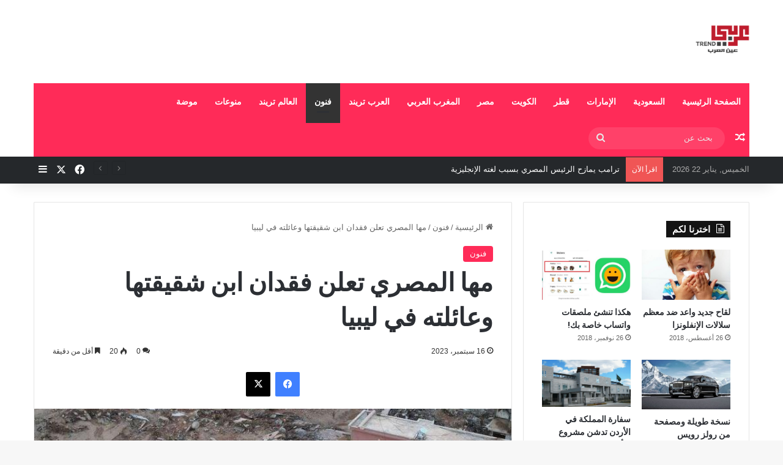

--- FILE ---
content_type: text/html; charset=UTF-8
request_url: https://arabitrend.com/2023/09/16/%D9%85%D9%87%D8%A7-%D8%A7%D9%84%D9%85%D8%B5%D8%B1%D9%8A-%D8%AA%D8%B9%D9%84%D9%86-%D9%81%D9%82%D8%AF%D8%A7%D9%86-%D8%A7%D8%A8%D9%86-%D8%B4%D9%82%D9%8A%D9%82%D8%AA%D9%87%D8%A7-%D9%88%D8%B9%D8%A7%D8%A6/
body_size: 28868
content:
<!DOCTYPE html>
<html dir="rtl" lang="ar" class="" data-skin="light">
<head>
	<meta charset="UTF-8" />
	<link rel="profile" href="https://gmpg.org/xfn/11" />
	<meta name='robots' content='index, follow, max-image-preview:large, max-snippet:-1, max-video-preview:-1' />
	<style>img:is([sizes="auto" i], [sizes^="auto," i]) { contain-intrinsic-size: 3000px 1500px }</style>
	
	<!-- This site is optimized with the Yoast SEO plugin v26.8 - https://yoast.com/product/yoast-seo-wordpress/ -->
	<title>مها المصري تعلن فقدان ابن شقيقتها وعائلته في ليبيا - عربي تريند</title>
	<link rel="canonical" href="https://arabitrend.com/2023/09/16/مها-المصري-تعلن-فقدان-ابن-شقيقتها-وعائ/" />
	<meta property="og:locale" content="ar_AR" />
	<meta property="og:type" content="article" />
	<meta property="og:title" content="مها المصري تعلن فقدان ابن شقيقتها وعائلته في ليبيا - عربي تريند" />
	<meta property="og:description" content="عربي تريند_ كشفت الفنانة السورية مها المصري عن فقدان ابن شقيقتها وزوجته وأولادهما، وذلك بعد إعصار “دانيال” الذي حدث في ليبيا قبل أيام عدة. ونشرت المصري عبر صفحتها الشخصية في “فيسبوك” صورة لابن شقيقتها الذي يحمل اسم فتح الله منصف بن طاهر وأولاده، وأرفقتها بتعليق أعربت خلاله عن ألمها لفقدانهم، متمنية عودتهم بالسلامة. وكتبت المصري: &hellip;" />
	<meta property="og:url" content="https://arabitrend.com/2023/09/16/مها-المصري-تعلن-فقدان-ابن-شقيقتها-وعائ/" />
	<meta property="og:site_name" content="عربي تريند" />
	<meta property="article:published_time" content="2023-09-16T09:36:04+00:00" />
	<meta property="article:modified_time" content="2023-09-16T09:36:06+00:00" />
	<meta property="og:image" content="https://arabitrend.com/wp-content/uploads/2023/09/20230915120748afpp-afp_33v93j2.h-730x438-2.jpg" />
	<meta property="og:image:width" content="730" />
	<meta property="og:image:height" content="438" />
	<meta property="og:image:type" content="image/jpeg" />
	<meta name="author" content="admin2" />
	<meta name="twitter:card" content="summary_large_image" />
	<meta name="twitter:label1" content="كُتب بواسطة" />
	<meta name="twitter:data1" content="admin2" />
	<meta name="twitter:label2" content="وقت القراءة المُقدّر" />
	<meta name="twitter:data2" content="دقيقة واحدة" />
	<script type="application/ld+json" class="yoast-schema-graph">{"@context":"https://schema.org","@graph":[{"@type":"Article","@id":"https://arabitrend.com/2023/09/16/%d9%85%d9%87%d8%a7-%d8%a7%d9%84%d9%85%d8%b5%d8%b1%d9%8a-%d8%aa%d8%b9%d9%84%d9%86-%d9%81%d9%82%d8%af%d8%a7%d9%86-%d8%a7%d8%a8%d9%86-%d8%b4%d9%82%d9%8a%d9%82%d8%aa%d9%87%d8%a7-%d9%88%d8%b9%d8%a7%d8%a6/#article","isPartOf":{"@id":"https://arabitrend.com/2023/09/16/%d9%85%d9%87%d8%a7-%d8%a7%d9%84%d9%85%d8%b5%d8%b1%d9%8a-%d8%aa%d8%b9%d9%84%d9%86-%d9%81%d9%82%d8%af%d8%a7%d9%86-%d8%a7%d8%a8%d9%86-%d8%b4%d9%82%d9%8a%d9%82%d8%aa%d9%87%d8%a7-%d9%88%d8%b9%d8%a7%d8%a6/"},"author":{"name":"admin2","@id":"https://arabitrend.com/#/schema/person/abae31ec07433c24f70f93bad8c5b904"},"headline":"مها المصري تعلن فقدان ابن شقيقتها وعائلته في ليبيا","datePublished":"2023-09-16T09:36:04+00:00","dateModified":"2023-09-16T09:36:06+00:00","mainEntityOfPage":{"@id":"https://arabitrend.com/2023/09/16/%d9%85%d9%87%d8%a7-%d8%a7%d9%84%d9%85%d8%b5%d8%b1%d9%8a-%d8%aa%d8%b9%d9%84%d9%86-%d9%81%d9%82%d8%af%d8%a7%d9%86-%d8%a7%d8%a8%d9%86-%d8%b4%d9%82%d9%8a%d9%82%d8%aa%d9%87%d8%a7-%d9%88%d8%b9%d8%a7%d8%a6/"},"wordCount":0,"commentCount":0,"image":{"@id":"https://arabitrend.com/2023/09/16/%d9%85%d9%87%d8%a7-%d8%a7%d9%84%d9%85%d8%b5%d8%b1%d9%8a-%d8%aa%d8%b9%d9%84%d9%86-%d9%81%d9%82%d8%af%d8%a7%d9%86-%d8%a7%d8%a8%d9%86-%d8%b4%d9%82%d9%8a%d9%82%d8%aa%d9%87%d8%a7-%d9%88%d8%b9%d8%a7%d8%a6/#primaryimage"},"thumbnailUrl":"https://arabitrend.com/wp-content/uploads/2023/09/20230915120748afpp-afp_33v93j2.h-730x438-2.jpg","keywords":["رئيسي"],"articleSection":["فنون"],"inLanguage":"ar","potentialAction":[{"@type":"CommentAction","name":"Comment","target":["https://arabitrend.com/2023/09/16/%d9%85%d9%87%d8%a7-%d8%a7%d9%84%d9%85%d8%b5%d8%b1%d9%8a-%d8%aa%d8%b9%d9%84%d9%86-%d9%81%d9%82%d8%af%d8%a7%d9%86-%d8%a7%d8%a8%d9%86-%d8%b4%d9%82%d9%8a%d9%82%d8%aa%d9%87%d8%a7-%d9%88%d8%b9%d8%a7%d8%a6/#respond"]}]},{"@type":"WebPage","@id":"https://arabitrend.com/2023/09/16/%d9%85%d9%87%d8%a7-%d8%a7%d9%84%d9%85%d8%b5%d8%b1%d9%8a-%d8%aa%d8%b9%d9%84%d9%86-%d9%81%d9%82%d8%af%d8%a7%d9%86-%d8%a7%d8%a8%d9%86-%d8%b4%d9%82%d9%8a%d9%82%d8%aa%d9%87%d8%a7-%d9%88%d8%b9%d8%a7%d8%a6/","url":"https://arabitrend.com/2023/09/16/%d9%85%d9%87%d8%a7-%d8%a7%d9%84%d9%85%d8%b5%d8%b1%d9%8a-%d8%aa%d8%b9%d9%84%d9%86-%d9%81%d9%82%d8%af%d8%a7%d9%86-%d8%a7%d8%a8%d9%86-%d8%b4%d9%82%d9%8a%d9%82%d8%aa%d9%87%d8%a7-%d9%88%d8%b9%d8%a7%d8%a6/","name":"مها المصري تعلن فقدان ابن شقيقتها وعائلته في ليبيا - عربي تريند","isPartOf":{"@id":"https://arabitrend.com/#website"},"primaryImageOfPage":{"@id":"https://arabitrend.com/2023/09/16/%d9%85%d9%87%d8%a7-%d8%a7%d9%84%d9%85%d8%b5%d8%b1%d9%8a-%d8%aa%d8%b9%d9%84%d9%86-%d9%81%d9%82%d8%af%d8%a7%d9%86-%d8%a7%d8%a8%d9%86-%d8%b4%d9%82%d9%8a%d9%82%d8%aa%d9%87%d8%a7-%d9%88%d8%b9%d8%a7%d8%a6/#primaryimage"},"image":{"@id":"https://arabitrend.com/2023/09/16/%d9%85%d9%87%d8%a7-%d8%a7%d9%84%d9%85%d8%b5%d8%b1%d9%8a-%d8%aa%d8%b9%d9%84%d9%86-%d9%81%d9%82%d8%af%d8%a7%d9%86-%d8%a7%d8%a8%d9%86-%d8%b4%d9%82%d9%8a%d9%82%d8%aa%d9%87%d8%a7-%d9%88%d8%b9%d8%a7%d8%a6/#primaryimage"},"thumbnailUrl":"https://arabitrend.com/wp-content/uploads/2023/09/20230915120748afpp-afp_33v93j2.h-730x438-2.jpg","datePublished":"2023-09-16T09:36:04+00:00","dateModified":"2023-09-16T09:36:06+00:00","author":{"@id":"https://arabitrend.com/#/schema/person/abae31ec07433c24f70f93bad8c5b904"},"breadcrumb":{"@id":"https://arabitrend.com/2023/09/16/%d9%85%d9%87%d8%a7-%d8%a7%d9%84%d9%85%d8%b5%d8%b1%d9%8a-%d8%aa%d8%b9%d9%84%d9%86-%d9%81%d9%82%d8%af%d8%a7%d9%86-%d8%a7%d8%a8%d9%86-%d8%b4%d9%82%d9%8a%d9%82%d8%aa%d9%87%d8%a7-%d9%88%d8%b9%d8%a7%d8%a6/#breadcrumb"},"inLanguage":"ar","potentialAction":[{"@type":"ReadAction","target":["https://arabitrend.com/2023/09/16/%d9%85%d9%87%d8%a7-%d8%a7%d9%84%d9%85%d8%b5%d8%b1%d9%8a-%d8%aa%d8%b9%d9%84%d9%86-%d9%81%d9%82%d8%af%d8%a7%d9%86-%d8%a7%d8%a8%d9%86-%d8%b4%d9%82%d9%8a%d9%82%d8%aa%d9%87%d8%a7-%d9%88%d8%b9%d8%a7%d8%a6/"]}]},{"@type":"ImageObject","inLanguage":"ar","@id":"https://arabitrend.com/2023/09/16/%d9%85%d9%87%d8%a7-%d8%a7%d9%84%d9%85%d8%b5%d8%b1%d9%8a-%d8%aa%d8%b9%d9%84%d9%86-%d9%81%d9%82%d8%af%d8%a7%d9%86-%d8%a7%d8%a8%d9%86-%d8%b4%d9%82%d9%8a%d9%82%d8%aa%d9%87%d8%a7-%d9%88%d8%b9%d8%a7%d8%a6/#primaryimage","url":"https://arabitrend.com/wp-content/uploads/2023/09/20230915120748afpp-afp_33v93j2.h-730x438-2.jpg","contentUrl":"https://arabitrend.com/wp-content/uploads/2023/09/20230915120748afpp-afp_33v93j2.h-730x438-2.jpg","width":730,"height":438},{"@type":"BreadcrumbList","@id":"https://arabitrend.com/2023/09/16/%d9%85%d9%87%d8%a7-%d8%a7%d9%84%d9%85%d8%b5%d8%b1%d9%8a-%d8%aa%d8%b9%d9%84%d9%86-%d9%81%d9%82%d8%af%d8%a7%d9%86-%d8%a7%d8%a8%d9%86-%d8%b4%d9%82%d9%8a%d9%82%d8%aa%d9%87%d8%a7-%d9%88%d8%b9%d8%a7%d8%a6/#breadcrumb","itemListElement":[{"@type":"ListItem","position":1,"name":"Home","item":"https://arabitrend.com/"},{"@type":"ListItem","position":2,"name":"مها المصري تعلن فقدان ابن شقيقتها وعائلته في ليبيا"}]},{"@type":"WebSite","@id":"https://arabitrend.com/#website","url":"https://arabitrend.com/","name":"عربي تريند","description":"موقع عربي اخبار شامل ومنوع","potentialAction":[{"@type":"SearchAction","target":{"@type":"EntryPoint","urlTemplate":"https://arabitrend.com/?s={search_term_string}"},"query-input":{"@type":"PropertyValueSpecification","valueRequired":true,"valueName":"search_term_string"}}],"inLanguage":"ar"},{"@type":"Person","@id":"https://arabitrend.com/#/schema/person/abae31ec07433c24f70f93bad8c5b904","name":"admin2","image":{"@type":"ImageObject","inLanguage":"ar","@id":"https://arabitrend.com/#/schema/person/image/","url":"https://secure.gravatar.com/avatar/d564cd2de6f4a3790cde050ff2ca2cce?s=96&d=mm&r=g","contentUrl":"https://secure.gravatar.com/avatar/d564cd2de6f4a3790cde050ff2ca2cce?s=96&d=mm&r=g","caption":"admin2"},"url":"https://arabitrend.com/author/admin2/"}]}</script>
	<!-- / Yoast SEO plugin. -->


<link rel='dns-prefetch' href='//stats.wp.com' />
<link rel='dns-prefetch' href='//v0.wordpress.com' />
<link rel='dns-prefetch' href='//widgets.wp.com' />
<link rel='dns-prefetch' href='//s0.wp.com' />
<link rel='dns-prefetch' href='//0.gravatar.com' />
<link rel='dns-prefetch' href='//1.gravatar.com' />
<link rel='dns-prefetch' href='//2.gravatar.com' />
<link rel='dns-prefetch' href='//jetpack.wordpress.com' />
<link rel='dns-prefetch' href='//public-api.wordpress.com' />
<link rel="alternate" type="application/rss+xml" title="عربي تريند &laquo; الخلاصة" href="https://arabitrend.com/feed/" />
<link rel="alternate" type="application/rss+xml" title="عربي تريند &laquo; خلاصة التعليقات" href="https://arabitrend.com/comments/feed/" />
<link rel="alternate" type="application/rss+xml" title="عربي تريند &laquo; مها المصري تعلن فقدان ابن شقيقتها وعائلته في ليبيا خلاصة التعليقات" href="https://arabitrend.com/2023/09/16/%d9%85%d9%87%d8%a7-%d8%a7%d9%84%d9%85%d8%b5%d8%b1%d9%8a-%d8%aa%d8%b9%d9%84%d9%86-%d9%81%d9%82%d8%af%d8%a7%d9%86-%d8%a7%d8%a8%d9%86-%d8%b4%d9%82%d9%8a%d9%82%d8%aa%d9%87%d8%a7-%d9%88%d8%b9%d8%a7%d8%a6/feed/" />

		<style type="text/css">
			:root{				
			--tie-preset-gradient-1: linear-gradient(135deg, rgba(6, 147, 227, 1) 0%, rgb(155, 81, 224) 100%);
			--tie-preset-gradient-2: linear-gradient(135deg, rgb(122, 220, 180) 0%, rgb(0, 208, 130) 100%);
			--tie-preset-gradient-3: linear-gradient(135deg, rgba(252, 185, 0, 1) 0%, rgba(255, 105, 0, 1) 100%);
			--tie-preset-gradient-4: linear-gradient(135deg, rgba(255, 105, 0, 1) 0%, rgb(207, 46, 46) 100%);
			--tie-preset-gradient-5: linear-gradient(135deg, rgb(238, 238, 238) 0%, rgb(169, 184, 195) 100%);
			--tie-preset-gradient-6: linear-gradient(135deg, rgb(74, 234, 220) 0%, rgb(151, 120, 209) 20%, rgb(207, 42, 186) 40%, rgb(238, 44, 130) 60%, rgb(251, 105, 98) 80%, rgb(254, 248, 76) 100%);
			--tie-preset-gradient-7: linear-gradient(135deg, rgb(255, 206, 236) 0%, rgb(152, 150, 240) 100%);
			--tie-preset-gradient-8: linear-gradient(135deg, rgb(254, 205, 165) 0%, rgb(254, 45, 45) 50%, rgb(107, 0, 62) 100%);
			--tie-preset-gradient-9: linear-gradient(135deg, rgb(255, 203, 112) 0%, rgb(199, 81, 192) 50%, rgb(65, 88, 208) 100%);
			--tie-preset-gradient-10: linear-gradient(135deg, rgb(255, 245, 203) 0%, rgb(182, 227, 212) 50%, rgb(51, 167, 181) 100%);
			--tie-preset-gradient-11: linear-gradient(135deg, rgb(202, 248, 128) 0%, rgb(113, 206, 126) 100%);
			--tie-preset-gradient-12: linear-gradient(135deg, rgb(2, 3, 129) 0%, rgb(40, 116, 252) 100%);
			--tie-preset-gradient-13: linear-gradient(135deg, #4D34FA, #ad34fa);
			--tie-preset-gradient-14: linear-gradient(135deg, #0057FF, #31B5FF);
			--tie-preset-gradient-15: linear-gradient(135deg, #FF007A, #FF81BD);
			--tie-preset-gradient-16: linear-gradient(135deg, #14111E, #4B4462);
			--tie-preset-gradient-17: linear-gradient(135deg, #F32758, #FFC581);

			
					--main-nav-background: #1f2024;
					--main-nav-secondry-background: rgba(0,0,0,0.2);
					--main-nav-primary-color: #0088ff;
					--main-nav-contrast-primary-color: #FFFFFF;
					--main-nav-text-color: #FFFFFF;
					--main-nav-secondry-text-color: rgba(225,255,255,0.5);
					--main-nav-main-border-color: rgba(255,255,255,0.07);
					--main-nav-secondry-border-color: rgba(255,255,255,0.04);
				
			}
		</style>
	<meta name="viewport" content="width=device-width, initial-scale=1.0" /><script type="text/javascript">
/* <![CDATA[ */
window._wpemojiSettings = {"baseUrl":"https:\/\/s.w.org\/images\/core\/emoji\/15.0.3\/72x72\/","ext":".png","svgUrl":"https:\/\/s.w.org\/images\/core\/emoji\/15.0.3\/svg\/","svgExt":".svg","source":{"concatemoji":"https:\/\/arabitrend.com\/wp-includes\/js\/wp-emoji-release.min.js?ver=6.7.4"}};
/*! This file is auto-generated */
!function(i,n){var o,s,e;function c(e){try{var t={supportTests:e,timestamp:(new Date).valueOf()};sessionStorage.setItem(o,JSON.stringify(t))}catch(e){}}function p(e,t,n){e.clearRect(0,0,e.canvas.width,e.canvas.height),e.fillText(t,0,0);var t=new Uint32Array(e.getImageData(0,0,e.canvas.width,e.canvas.height).data),r=(e.clearRect(0,0,e.canvas.width,e.canvas.height),e.fillText(n,0,0),new Uint32Array(e.getImageData(0,0,e.canvas.width,e.canvas.height).data));return t.every(function(e,t){return e===r[t]})}function u(e,t,n){switch(t){case"flag":return n(e,"\ud83c\udff3\ufe0f\u200d\u26a7\ufe0f","\ud83c\udff3\ufe0f\u200b\u26a7\ufe0f")?!1:!n(e,"\ud83c\uddfa\ud83c\uddf3","\ud83c\uddfa\u200b\ud83c\uddf3")&&!n(e,"\ud83c\udff4\udb40\udc67\udb40\udc62\udb40\udc65\udb40\udc6e\udb40\udc67\udb40\udc7f","\ud83c\udff4\u200b\udb40\udc67\u200b\udb40\udc62\u200b\udb40\udc65\u200b\udb40\udc6e\u200b\udb40\udc67\u200b\udb40\udc7f");case"emoji":return!n(e,"\ud83d\udc26\u200d\u2b1b","\ud83d\udc26\u200b\u2b1b")}return!1}function f(e,t,n){var r="undefined"!=typeof WorkerGlobalScope&&self instanceof WorkerGlobalScope?new OffscreenCanvas(300,150):i.createElement("canvas"),a=r.getContext("2d",{willReadFrequently:!0}),o=(a.textBaseline="top",a.font="600 32px Arial",{});return e.forEach(function(e){o[e]=t(a,e,n)}),o}function t(e){var t=i.createElement("script");t.src=e,t.defer=!0,i.head.appendChild(t)}"undefined"!=typeof Promise&&(o="wpEmojiSettingsSupports",s=["flag","emoji"],n.supports={everything:!0,everythingExceptFlag:!0},e=new Promise(function(e){i.addEventListener("DOMContentLoaded",e,{once:!0})}),new Promise(function(t){var n=function(){try{var e=JSON.parse(sessionStorage.getItem(o));if("object"==typeof e&&"number"==typeof e.timestamp&&(new Date).valueOf()<e.timestamp+604800&&"object"==typeof e.supportTests)return e.supportTests}catch(e){}return null}();if(!n){if("undefined"!=typeof Worker&&"undefined"!=typeof OffscreenCanvas&&"undefined"!=typeof URL&&URL.createObjectURL&&"undefined"!=typeof Blob)try{var e="postMessage("+f.toString()+"("+[JSON.stringify(s),u.toString(),p.toString()].join(",")+"));",r=new Blob([e],{type:"text/javascript"}),a=new Worker(URL.createObjectURL(r),{name:"wpTestEmojiSupports"});return void(a.onmessage=function(e){c(n=e.data),a.terminate(),t(n)})}catch(e){}c(n=f(s,u,p))}t(n)}).then(function(e){for(var t in e)n.supports[t]=e[t],n.supports.everything=n.supports.everything&&n.supports[t],"flag"!==t&&(n.supports.everythingExceptFlag=n.supports.everythingExceptFlag&&n.supports[t]);n.supports.everythingExceptFlag=n.supports.everythingExceptFlag&&!n.supports.flag,n.DOMReady=!1,n.readyCallback=function(){n.DOMReady=!0}}).then(function(){return e}).then(function(){var e;n.supports.everything||(n.readyCallback(),(e=n.source||{}).concatemoji?t(e.concatemoji):e.wpemoji&&e.twemoji&&(t(e.twemoji),t(e.wpemoji)))}))}((window,document),window._wpemojiSettings);
/* ]]> */
</script>
<link rel='stylesheet' id='jetpack_related-posts-rtl-css' href='https://arabitrend.com/wp-content/plugins/jetpack/modules/related-posts/related-posts-rtl.css?ver=20240116' type='text/css' media='all' />
<style id='wp-emoji-styles-inline-css' type='text/css'>

	img.wp-smiley, img.emoji {
		display: inline !important;
		border: none !important;
		box-shadow: none !important;
		height: 1em !important;
		width: 1em !important;
		margin: 0 0.07em !important;
		vertical-align: -0.1em !important;
		background: none !important;
		padding: 0 !important;
	}
</style>
<link rel='stylesheet' id='wp-block-library-rtl-css' href='https://arabitrend.com/wp-includes/css/dist/block-library/style-rtl.min.css?ver=6.7.4' type='text/css' media='all' />
<style id='wp-block-library-theme-inline-css' type='text/css'>
.wp-block-audio :where(figcaption){color:#555;font-size:13px;text-align:center}.is-dark-theme .wp-block-audio :where(figcaption){color:#ffffffa6}.wp-block-audio{margin:0 0 1em}.wp-block-code{border:1px solid #ccc;border-radius:4px;font-family:Menlo,Consolas,monaco,monospace;padding:.8em 1em}.wp-block-embed :where(figcaption){color:#555;font-size:13px;text-align:center}.is-dark-theme .wp-block-embed :where(figcaption){color:#ffffffa6}.wp-block-embed{margin:0 0 1em}.blocks-gallery-caption{color:#555;font-size:13px;text-align:center}.is-dark-theme .blocks-gallery-caption{color:#ffffffa6}:root :where(.wp-block-image figcaption){color:#555;font-size:13px;text-align:center}.is-dark-theme :root :where(.wp-block-image figcaption){color:#ffffffa6}.wp-block-image{margin:0 0 1em}.wp-block-pullquote{border-bottom:4px solid;border-top:4px solid;color:currentColor;margin-bottom:1.75em}.wp-block-pullquote cite,.wp-block-pullquote footer,.wp-block-pullquote__citation{color:currentColor;font-size:.8125em;font-style:normal;text-transform:uppercase}.wp-block-quote{border-left:.25em solid;margin:0 0 1.75em;padding-left:1em}.wp-block-quote cite,.wp-block-quote footer{color:currentColor;font-size:.8125em;font-style:normal;position:relative}.wp-block-quote:where(.has-text-align-right){border-left:none;border-right:.25em solid;padding-left:0;padding-right:1em}.wp-block-quote:where(.has-text-align-center){border:none;padding-left:0}.wp-block-quote.is-large,.wp-block-quote.is-style-large,.wp-block-quote:where(.is-style-plain){border:none}.wp-block-search .wp-block-search__label{font-weight:700}.wp-block-search__button{border:1px solid #ccc;padding:.375em .625em}:where(.wp-block-group.has-background){padding:1.25em 2.375em}.wp-block-separator.has-css-opacity{opacity:.4}.wp-block-separator{border:none;border-bottom:2px solid;margin-left:auto;margin-right:auto}.wp-block-separator.has-alpha-channel-opacity{opacity:1}.wp-block-separator:not(.is-style-wide):not(.is-style-dots){width:100px}.wp-block-separator.has-background:not(.is-style-dots){border-bottom:none;height:1px}.wp-block-separator.has-background:not(.is-style-wide):not(.is-style-dots){height:2px}.wp-block-table{margin:0 0 1em}.wp-block-table td,.wp-block-table th{word-break:normal}.wp-block-table :where(figcaption){color:#555;font-size:13px;text-align:center}.is-dark-theme .wp-block-table :where(figcaption){color:#ffffffa6}.wp-block-video :where(figcaption){color:#555;font-size:13px;text-align:center}.is-dark-theme .wp-block-video :where(figcaption){color:#ffffffa6}.wp-block-video{margin:0 0 1em}:root :where(.wp-block-template-part.has-background){margin-bottom:0;margin-top:0;padding:1.25em 2.375em}
</style>
<link rel='stylesheet' id='mediaelement-css' href='https://arabitrend.com/wp-includes/js/mediaelement/mediaelementplayer-legacy.min.css?ver=4.2.17' type='text/css' media='all' />
<link rel='stylesheet' id='wp-mediaelement-css' href='https://arabitrend.com/wp-includes/js/mediaelement/wp-mediaelement.min.css?ver=6.7.4' type='text/css' media='all' />
<style id='jetpack-sharing-buttons-style-inline-css' type='text/css'>
.jetpack-sharing-buttons__services-list{display:flex;flex-direction:row;flex-wrap:wrap;gap:0;list-style-type:none;margin:5px;padding:0}.jetpack-sharing-buttons__services-list.has-small-icon-size{font-size:12px}.jetpack-sharing-buttons__services-list.has-normal-icon-size{font-size:16px}.jetpack-sharing-buttons__services-list.has-large-icon-size{font-size:24px}.jetpack-sharing-buttons__services-list.has-huge-icon-size{font-size:36px}@media print{.jetpack-sharing-buttons__services-list{display:none!important}}.editor-styles-wrapper .wp-block-jetpack-sharing-buttons{gap:0;padding-inline-start:0}ul.jetpack-sharing-buttons__services-list.has-background{padding:1.25em 2.375em}
</style>
<style id='classic-theme-styles-inline-css' type='text/css'>
/*! This file is auto-generated */
.wp-block-button__link{color:#fff;background-color:#32373c;border-radius:9999px;box-shadow:none;text-decoration:none;padding:calc(.667em + 2px) calc(1.333em + 2px);font-size:1.125em}.wp-block-file__button{background:#32373c;color:#fff;text-decoration:none}
</style>
<style id='global-styles-inline-css' type='text/css'>
:root{--wp--preset--aspect-ratio--square: 1;--wp--preset--aspect-ratio--4-3: 4/3;--wp--preset--aspect-ratio--3-4: 3/4;--wp--preset--aspect-ratio--3-2: 3/2;--wp--preset--aspect-ratio--2-3: 2/3;--wp--preset--aspect-ratio--16-9: 16/9;--wp--preset--aspect-ratio--9-16: 9/16;--wp--preset--color--black: #000000;--wp--preset--color--cyan-bluish-gray: #abb8c3;--wp--preset--color--white: #ffffff;--wp--preset--color--pale-pink: #f78da7;--wp--preset--color--vivid-red: #cf2e2e;--wp--preset--color--luminous-vivid-orange: #ff6900;--wp--preset--color--luminous-vivid-amber: #fcb900;--wp--preset--color--light-green-cyan: #7bdcb5;--wp--preset--color--vivid-green-cyan: #00d084;--wp--preset--color--pale-cyan-blue: #8ed1fc;--wp--preset--color--vivid-cyan-blue: #0693e3;--wp--preset--color--vivid-purple: #9b51e0;--wp--preset--color--global-color: #ff2b58;--wp--preset--gradient--vivid-cyan-blue-to-vivid-purple: linear-gradient(135deg,rgba(6,147,227,1) 0%,rgb(155,81,224) 100%);--wp--preset--gradient--light-green-cyan-to-vivid-green-cyan: linear-gradient(135deg,rgb(122,220,180) 0%,rgb(0,208,130) 100%);--wp--preset--gradient--luminous-vivid-amber-to-luminous-vivid-orange: linear-gradient(135deg,rgba(252,185,0,1) 0%,rgba(255,105,0,1) 100%);--wp--preset--gradient--luminous-vivid-orange-to-vivid-red: linear-gradient(135deg,rgba(255,105,0,1) 0%,rgb(207,46,46) 100%);--wp--preset--gradient--very-light-gray-to-cyan-bluish-gray: linear-gradient(135deg,rgb(238,238,238) 0%,rgb(169,184,195) 100%);--wp--preset--gradient--cool-to-warm-spectrum: linear-gradient(135deg,rgb(74,234,220) 0%,rgb(151,120,209) 20%,rgb(207,42,186) 40%,rgb(238,44,130) 60%,rgb(251,105,98) 80%,rgb(254,248,76) 100%);--wp--preset--gradient--blush-light-purple: linear-gradient(135deg,rgb(255,206,236) 0%,rgb(152,150,240) 100%);--wp--preset--gradient--blush-bordeaux: linear-gradient(135deg,rgb(254,205,165) 0%,rgb(254,45,45) 50%,rgb(107,0,62) 100%);--wp--preset--gradient--luminous-dusk: linear-gradient(135deg,rgb(255,203,112) 0%,rgb(199,81,192) 50%,rgb(65,88,208) 100%);--wp--preset--gradient--pale-ocean: linear-gradient(135deg,rgb(255,245,203) 0%,rgb(182,227,212) 50%,rgb(51,167,181) 100%);--wp--preset--gradient--electric-grass: linear-gradient(135deg,rgb(202,248,128) 0%,rgb(113,206,126) 100%);--wp--preset--gradient--midnight: linear-gradient(135deg,rgb(2,3,129) 0%,rgb(40,116,252) 100%);--wp--preset--font-size--small: 13px;--wp--preset--font-size--medium: 20px;--wp--preset--font-size--large: 36px;--wp--preset--font-size--x-large: 42px;--wp--preset--spacing--20: 0.44rem;--wp--preset--spacing--30: 0.67rem;--wp--preset--spacing--40: 1rem;--wp--preset--spacing--50: 1.5rem;--wp--preset--spacing--60: 2.25rem;--wp--preset--spacing--70: 3.38rem;--wp--preset--spacing--80: 5.06rem;--wp--preset--shadow--natural: 6px 6px 9px rgba(0, 0, 0, 0.2);--wp--preset--shadow--deep: 12px 12px 50px rgba(0, 0, 0, 0.4);--wp--preset--shadow--sharp: 6px 6px 0px rgba(0, 0, 0, 0.2);--wp--preset--shadow--outlined: 6px 6px 0px -3px rgba(255, 255, 255, 1), 6px 6px rgba(0, 0, 0, 1);--wp--preset--shadow--crisp: 6px 6px 0px rgba(0, 0, 0, 1);}:where(.is-layout-flex){gap: 0.5em;}:where(.is-layout-grid){gap: 0.5em;}body .is-layout-flex{display: flex;}.is-layout-flex{flex-wrap: wrap;align-items: center;}.is-layout-flex > :is(*, div){margin: 0;}body .is-layout-grid{display: grid;}.is-layout-grid > :is(*, div){margin: 0;}:where(.wp-block-columns.is-layout-flex){gap: 2em;}:where(.wp-block-columns.is-layout-grid){gap: 2em;}:where(.wp-block-post-template.is-layout-flex){gap: 1.25em;}:where(.wp-block-post-template.is-layout-grid){gap: 1.25em;}.has-black-color{color: var(--wp--preset--color--black) !important;}.has-cyan-bluish-gray-color{color: var(--wp--preset--color--cyan-bluish-gray) !important;}.has-white-color{color: var(--wp--preset--color--white) !important;}.has-pale-pink-color{color: var(--wp--preset--color--pale-pink) !important;}.has-vivid-red-color{color: var(--wp--preset--color--vivid-red) !important;}.has-luminous-vivid-orange-color{color: var(--wp--preset--color--luminous-vivid-orange) !important;}.has-luminous-vivid-amber-color{color: var(--wp--preset--color--luminous-vivid-amber) !important;}.has-light-green-cyan-color{color: var(--wp--preset--color--light-green-cyan) !important;}.has-vivid-green-cyan-color{color: var(--wp--preset--color--vivid-green-cyan) !important;}.has-pale-cyan-blue-color{color: var(--wp--preset--color--pale-cyan-blue) !important;}.has-vivid-cyan-blue-color{color: var(--wp--preset--color--vivid-cyan-blue) !important;}.has-vivid-purple-color{color: var(--wp--preset--color--vivid-purple) !important;}.has-black-background-color{background-color: var(--wp--preset--color--black) !important;}.has-cyan-bluish-gray-background-color{background-color: var(--wp--preset--color--cyan-bluish-gray) !important;}.has-white-background-color{background-color: var(--wp--preset--color--white) !important;}.has-pale-pink-background-color{background-color: var(--wp--preset--color--pale-pink) !important;}.has-vivid-red-background-color{background-color: var(--wp--preset--color--vivid-red) !important;}.has-luminous-vivid-orange-background-color{background-color: var(--wp--preset--color--luminous-vivid-orange) !important;}.has-luminous-vivid-amber-background-color{background-color: var(--wp--preset--color--luminous-vivid-amber) !important;}.has-light-green-cyan-background-color{background-color: var(--wp--preset--color--light-green-cyan) !important;}.has-vivid-green-cyan-background-color{background-color: var(--wp--preset--color--vivid-green-cyan) !important;}.has-pale-cyan-blue-background-color{background-color: var(--wp--preset--color--pale-cyan-blue) !important;}.has-vivid-cyan-blue-background-color{background-color: var(--wp--preset--color--vivid-cyan-blue) !important;}.has-vivid-purple-background-color{background-color: var(--wp--preset--color--vivid-purple) !important;}.has-black-border-color{border-color: var(--wp--preset--color--black) !important;}.has-cyan-bluish-gray-border-color{border-color: var(--wp--preset--color--cyan-bluish-gray) !important;}.has-white-border-color{border-color: var(--wp--preset--color--white) !important;}.has-pale-pink-border-color{border-color: var(--wp--preset--color--pale-pink) !important;}.has-vivid-red-border-color{border-color: var(--wp--preset--color--vivid-red) !important;}.has-luminous-vivid-orange-border-color{border-color: var(--wp--preset--color--luminous-vivid-orange) !important;}.has-luminous-vivid-amber-border-color{border-color: var(--wp--preset--color--luminous-vivid-amber) !important;}.has-light-green-cyan-border-color{border-color: var(--wp--preset--color--light-green-cyan) !important;}.has-vivid-green-cyan-border-color{border-color: var(--wp--preset--color--vivid-green-cyan) !important;}.has-pale-cyan-blue-border-color{border-color: var(--wp--preset--color--pale-cyan-blue) !important;}.has-vivid-cyan-blue-border-color{border-color: var(--wp--preset--color--vivid-cyan-blue) !important;}.has-vivid-purple-border-color{border-color: var(--wp--preset--color--vivid-purple) !important;}.has-vivid-cyan-blue-to-vivid-purple-gradient-background{background: var(--wp--preset--gradient--vivid-cyan-blue-to-vivid-purple) !important;}.has-light-green-cyan-to-vivid-green-cyan-gradient-background{background: var(--wp--preset--gradient--light-green-cyan-to-vivid-green-cyan) !important;}.has-luminous-vivid-amber-to-luminous-vivid-orange-gradient-background{background: var(--wp--preset--gradient--luminous-vivid-amber-to-luminous-vivid-orange) !important;}.has-luminous-vivid-orange-to-vivid-red-gradient-background{background: var(--wp--preset--gradient--luminous-vivid-orange-to-vivid-red) !important;}.has-very-light-gray-to-cyan-bluish-gray-gradient-background{background: var(--wp--preset--gradient--very-light-gray-to-cyan-bluish-gray) !important;}.has-cool-to-warm-spectrum-gradient-background{background: var(--wp--preset--gradient--cool-to-warm-spectrum) !important;}.has-blush-light-purple-gradient-background{background: var(--wp--preset--gradient--blush-light-purple) !important;}.has-blush-bordeaux-gradient-background{background: var(--wp--preset--gradient--blush-bordeaux) !important;}.has-luminous-dusk-gradient-background{background: var(--wp--preset--gradient--luminous-dusk) !important;}.has-pale-ocean-gradient-background{background: var(--wp--preset--gradient--pale-ocean) !important;}.has-electric-grass-gradient-background{background: var(--wp--preset--gradient--electric-grass) !important;}.has-midnight-gradient-background{background: var(--wp--preset--gradient--midnight) !important;}.has-small-font-size{font-size: var(--wp--preset--font-size--small) !important;}.has-medium-font-size{font-size: var(--wp--preset--font-size--medium) !important;}.has-large-font-size{font-size: var(--wp--preset--font-size--large) !important;}.has-x-large-font-size{font-size: var(--wp--preset--font-size--x-large) !important;}
:where(.wp-block-post-template.is-layout-flex){gap: 1.25em;}:where(.wp-block-post-template.is-layout-grid){gap: 1.25em;}
:where(.wp-block-columns.is-layout-flex){gap: 2em;}:where(.wp-block-columns.is-layout-grid){gap: 2em;}
:root :where(.wp-block-pullquote){font-size: 1.5em;line-height: 1.6;}
</style>
<link rel='stylesheet' id='contact-form-7-css' href='https://arabitrend.com/wp-content/plugins/contact-form-7/includes/css/styles.css?ver=6.1.4' type='text/css' media='all' />
<link rel='stylesheet' id='contact-form-7-rtl-css' href='https://arabitrend.com/wp-content/plugins/contact-form-7/includes/css/styles-rtl.css?ver=6.1.4' type='text/css' media='all' />
<link rel='stylesheet' id='jetpack_likes-css' href='https://arabitrend.com/wp-content/plugins/jetpack/modules/likes/style.css?ver=15.4' type='text/css' media='all' />
<link rel='stylesheet' id='tie-css-base-css' href='https://arabitrend.com/wp-content/themes/jannah/assets/css/base.min.css?ver=7.3.9' type='text/css' media='all' />
<link rel='stylesheet' id='tie-css-styles-css' href='https://arabitrend.com/wp-content/themes/jannah/assets/css/style.min.css?ver=7.3.9' type='text/css' media='all' />
<link rel='stylesheet' id='tie-css-widgets-css' href='https://arabitrend.com/wp-content/themes/jannah/assets/css/widgets.min.css?ver=7.3.9' type='text/css' media='all' />
<link rel='stylesheet' id='tie-css-helpers-css' href='https://arabitrend.com/wp-content/themes/jannah/assets/css/helpers.min.css?ver=7.3.9' type='text/css' media='all' />
<link rel='stylesheet' id='tie-fontawesome5-css' href='https://arabitrend.com/wp-content/themes/jannah/assets/css/fontawesome.css?ver=7.3.9' type='text/css' media='all' />
<link rel='stylesheet' id='tie-css-ilightbox-css' href='https://arabitrend.com/wp-content/themes/jannah/assets/ilightbox/dark-skin/skin.css?ver=7.3.9' type='text/css' media='all' />
<link rel='stylesheet' id='tie-css-single-css' href='https://arabitrend.com/wp-content/themes/jannah/assets/css/single.min.css?ver=7.3.9' type='text/css' media='all' />
<link rel='stylesheet' id='tie-css-print-css' href='https://arabitrend.com/wp-content/themes/jannah/assets/css/print.css?ver=7.3.9' type='text/css' media='print' />
<style id='tie-css-print-inline-css' type='text/css'>
.wf-active .logo-text,.wf-active h1,.wf-active h2,.wf-active h3,.wf-active h4,.wf-active h5,.wf-active h6,.wf-active .the-subtitle{font-family: 'Poppins';}#main-nav .main-menu > ul > li > a{text-transform: uppercase;}:root:root{--brand-color: #ff2b58;--dark-brand-color: #cd0026;--bright-color: #FFFFFF;--base-color: #2c2f34;}#reading-position-indicator{box-shadow: 0 0 10px rgba( 255,43,88,0.7);}:root:root{--brand-color: #ff2b58;--dark-brand-color: #cd0026;--bright-color: #FFFFFF;--base-color: #2c2f34;}#reading-position-indicator{box-shadow: 0 0 10px rgba( 255,43,88,0.7);}#header-notification-bar{background: var( --tie-preset-gradient-13 );}#header-notification-bar{--tie-buttons-color: #FFFFFF;--tie-buttons-border-color: #FFFFFF;--tie-buttons-hover-color: #e1e1e1;--tie-buttons-hover-text: #000000;}#header-notification-bar{--tie-buttons-text: #000000;}#top-nav,#top-nav .sub-menu,#top-nav .comp-sub-menu,#top-nav .ticker-content,#top-nav .ticker-swipe,.top-nav-boxed #top-nav .topbar-wrapper,.top-nav-dark .top-menu ul,#autocomplete-suggestions.search-in-top-nav{background-color : #25282b;}#top-nav *,#autocomplete-suggestions.search-in-top-nav{border-color: rgba( #FFFFFF,0.08);}#top-nav .icon-basecloud-bg:after{color: #25282b;}#top-nav a:not(:hover),#top-nav input,#top-nav #search-submit,#top-nav .fa-spinner,#top-nav .dropdown-social-icons li a span,#top-nav .components > li .social-link:not(:hover) span,#autocomplete-suggestions.search-in-top-nav a{color: #ffffff;}#top-nav input::-moz-placeholder{color: #ffffff;}#top-nav input:-moz-placeholder{color: #ffffff;}#top-nav input:-ms-input-placeholder{color: #ffffff;}#top-nav input::-webkit-input-placeholder{color: #ffffff;}#top-nav,.search-in-top-nav{--tie-buttons-color: #ff2b58;--tie-buttons-border-color: #ff2b58;--tie-buttons-text: #FFFFFF;--tie-buttons-hover-color: #e10d3a;}#top-nav a:hover,#top-nav .menu li:hover > a,#top-nav .menu > .tie-current-menu > a,#top-nav .components > li:hover > a,#top-nav .components #search-submit:hover,#autocomplete-suggestions.search-in-top-nav .post-title a:hover{color: #ff2b58;}#top-nav,#top-nav .comp-sub-menu,#top-nav .tie-weather-widget{color: #aaaaaa;}#autocomplete-suggestions.search-in-top-nav .post-meta,#autocomplete-suggestions.search-in-top-nav .post-meta a:not(:hover){color: rgba( 170,170,170,0.7 );}#top-nav .weather-icon .icon-cloud,#top-nav .weather-icon .icon-basecloud-bg,#top-nav .weather-icon .icon-cloud-behind{color: #aaaaaa !important;}#main-nav .main-menu-wrapper,#main-nav .menu-sub-content,#main-nav .comp-sub-menu,#main-nav ul.cats-vertical li a.is-active,#main-nav ul.cats-vertical li a:hover,#autocomplete-suggestions.search-in-main-nav{background-color: #ff2b58;}#main-nav{border-width: 0;}#theme-header #main-nav:not(.fixed-nav){bottom: 0;}#main-nav .icon-basecloud-bg:after{color: #ff2b58;}#autocomplete-suggestions.search-in-main-nav{border-color: rgba(255,255,255,0.07);}.main-nav-boxed #main-nav .main-menu-wrapper{border-width: 0;}#main-nav a:not(:hover),#main-nav a.social-link:not(:hover) span,#main-nav .dropdown-social-icons li a span,#autocomplete-suggestions.search-in-main-nav a{color: #ffffff;}.main-nav,.search-in-main-nav{--main-nav-primary-color: #333333;--tie-buttons-color: #333333;--tie-buttons-border-color: #333333;--tie-buttons-text: #FFFFFF;--tie-buttons-hover-color: #151515;}#main-nav .mega-links-head:after,#main-nav .cats-horizontal a.is-active,#main-nav .cats-horizontal a:hover,#main-nav .spinner > div{background-color: #333333;}#main-nav .menu ul li:hover > a,#main-nav .menu ul li.current-menu-item:not(.mega-link-column) > a,#main-nav .components a:hover,#main-nav .components > li:hover > a,#main-nav #search-submit:hover,#main-nav .cats-vertical a.is-active,#main-nav .cats-vertical a:hover,#main-nav .mega-menu .post-meta a:hover,#main-nav .mega-menu .post-box-title a:hover,#autocomplete-suggestions.search-in-main-nav a:hover,#main-nav .spinner-circle:after{color: #333333;}#main-nav .menu > li.tie-current-menu > a,#main-nav .menu > li:hover > a,.theme-header #main-nav .mega-menu .cats-horizontal a.is-active,.theme-header #main-nav .mega-menu .cats-horizontal a:hover{color: #FFFFFF;}#main-nav .menu > li.tie-current-menu > a:before,#main-nav .menu > li:hover > a:before{border-top-color: #FFFFFF;}#main-nav,#main-nav input,#main-nav #search-submit,#main-nav .fa-spinner,#main-nav .comp-sub-menu,#main-nav .tie-weather-widget{color: #e8e8e8;}#main-nav input::-moz-placeholder{color: #e8e8e8;}#main-nav input:-moz-placeholder{color: #e8e8e8;}#main-nav input:-ms-input-placeholder{color: #e8e8e8;}#main-nav input::-webkit-input-placeholder{color: #e8e8e8;}#main-nav .mega-menu .post-meta,#main-nav .mega-menu .post-meta a,#autocomplete-suggestions.search-in-main-nav .post-meta{color: rgba(232,232,232,0.6);}#main-nav .weather-icon .icon-cloud,#main-nav .weather-icon .icon-basecloud-bg,#main-nav .weather-icon .icon-cloud-behind{color: #e8e8e8 !important;}.tie-cat-10329,.tie-cat-item-10329 > span{background-color:#e67e22 !important;color:#FFFFFF !important;}.tie-cat-10329:after{border-top-color:#e67e22 !important;}.tie-cat-10329:hover{background-color:#c86004 !important;}.tie-cat-10329:hover:after{border-top-color:#c86004 !important;}.tie-cat-10337,.tie-cat-item-10337 > span{background-color:#2ecc71 !important;color:#FFFFFF !important;}.tie-cat-10337:after{border-top-color:#2ecc71 !important;}.tie-cat-10337:hover{background-color:#10ae53 !important;}.tie-cat-10337:hover:after{border-top-color:#10ae53 !important;}.tie-cat-10341,.tie-cat-item-10341 > span{background-color:#9b59b6 !important;color:#FFFFFF !important;}.tie-cat-10341:after{border-top-color:#9b59b6 !important;}.tie-cat-10341:hover{background-color:#7d3b98 !important;}.tie-cat-10341:hover:after{border-top-color:#7d3b98 !important;}.tie-cat-10342,.tie-cat-item-10342 > span{background-color:#34495e !important;color:#FFFFFF !important;}.tie-cat-10342:after{border-top-color:#34495e !important;}.tie-cat-10342:hover{background-color:#162b40 !important;}.tie-cat-10342:hover:after{border-top-color:#162b40 !important;}.tie-cat-10343,.tie-cat-item-10343 > span{background-color:#795548 !important;color:#FFFFFF !important;}.tie-cat-10343:after{border-top-color:#795548 !important;}.tie-cat-10343:hover{background-color:#5b372a !important;}.tie-cat-10343:hover:after{border-top-color:#5b372a !important;}.tie-cat-10345,.tie-cat-item-10345 > span{background-color:#4CAF50 !important;color:#FFFFFF !important;}.tie-cat-10345:after{border-top-color:#4CAF50 !important;}.tie-cat-10345:hover{background-color:#2e9132 !important;}.tie-cat-10345:hover:after{border-top-color:#2e9132 !important;}#logo a img{max-height: 78px !important; width: auto; }
</style>
<script type="text/javascript" id="jetpack_related-posts-js-extra">
/* <![CDATA[ */
var related_posts_js_options = {"post_heading":"h4"};
/* ]]> */
</script>
<script type="text/javascript" src="https://arabitrend.com/wp-content/plugins/jetpack/_inc/build/related-posts/related-posts.min.js?ver=20240116" id="jetpack_related-posts-js"></script>
<script type="text/javascript" src="https://arabitrend.com/wp-includes/js/jquery/jquery.min.js?ver=3.7.1" id="jquery-core-js"></script>
<script type="text/javascript" src="https://arabitrend.com/wp-includes/js/jquery/jquery-migrate.min.js?ver=3.4.1" id="jquery-migrate-js"></script>
<link rel="https://api.w.org/" href="https://arabitrend.com/wp-json/" /><link rel="alternate" title="JSON" type="application/json" href="https://arabitrend.com/wp-json/wp/v2/posts/154599" /><link rel="EditURI" type="application/rsd+xml" title="RSD" href="https://arabitrend.com/xmlrpc.php?rsd" />
<link rel="stylesheet" href="https://arabitrend.com/wp-content/themes/jannah/rtl.css" type="text/css" media="screen" /><meta name="generator" content="WordPress 6.7.4" />
<link rel='shortlink' href='https://wp.me/p8PYZM-Edx' />
<link rel="alternate" title="oEmbed (JSON)" type="application/json+oembed" href="https://arabitrend.com/wp-json/oembed/1.0/embed?url=https%3A%2F%2Farabitrend.com%2F2023%2F09%2F16%2F%25d9%2585%25d9%2587%25d8%25a7-%25d8%25a7%25d9%2584%25d9%2585%25d8%25b5%25d8%25b1%25d9%258a-%25d8%25aa%25d8%25b9%25d9%2584%25d9%2586-%25d9%2581%25d9%2582%25d8%25af%25d8%25a7%25d9%2586-%25d8%25a7%25d8%25a8%25d9%2586-%25d8%25b4%25d9%2582%25d9%258a%25d9%2582%25d8%25aa%25d9%2587%25d8%25a7-%25d9%2588%25d8%25b9%25d8%25a7%25d8%25a6%2F" />
<link rel="alternate" title="oEmbed (XML)" type="text/xml+oembed" href="https://arabitrend.com/wp-json/oembed/1.0/embed?url=https%3A%2F%2Farabitrend.com%2F2023%2F09%2F16%2F%25d9%2585%25d9%2587%25d8%25a7-%25d8%25a7%25d9%2584%25d9%2585%25d8%25b5%25d8%25b1%25d9%258a-%25d8%25aa%25d8%25b9%25d9%2584%25d9%2586-%25d9%2581%25d9%2582%25d8%25af%25d8%25a7%25d9%2586-%25d8%25a7%25d8%25a8%25d9%2586-%25d8%25b4%25d9%2582%25d9%258a%25d9%2582%25d8%25aa%25d9%2587%25d8%25a7-%25d9%2588%25d8%25b9%25d8%25a7%25d8%25a6%2F&#038;format=xml" />
	<style>img#wpstats{display:none}</style>
		<meta http-equiv="X-UA-Compatible" content="IE=edge"><!-- Global site tag (gtag.js) - Google Analytics -->
<script async src="https://www.googletagmanager.com/gtag/js?id=UA-115396161-1"></script>
<script>
  window.dataLayer = window.dataLayer || [];
  function gtag(){dataLayer.push(arguments);}
  gtag('js', new Date());

  gtag('config', 'UA-115396161-1');
</script>

<script async src="//pagead2.googlesyndication.com/pagead/js/adsbygoogle.js"></script>
<script>
     (adsbygoogle = window.adsbygoogle || []).push({
          google_ad_client: "ca-pub-2720352345620668",
          enable_page_level_ads: true
     });
</script>
</head>

<body id="tie-body" class="rtl post-template-default single single-post postid-154599 single-format-standard wrapper-has-shadow block-head-4 magazine1 is-thumb-overlay-disabled is-desktop is-header-layout-3 has-header-ad sidebar-right has-sidebar post-layout-1 narrow-title-narrow-media is-standard-format has-mobile-share post-has-toggle hide_share_post_top hide_share_post_bottom">



<div class="background-overlay">

	<div id="tie-container" class="site tie-container">

		
		<div id="tie-wrapper">

			
<header id="theme-header" class="theme-header header-layout-3 main-nav-dark main-nav-default-dark main-nav-below main-nav-boxed has-stream-item top-nav-active top-nav-light top-nav-default-light top-nav-below top-nav-below-main-nav has-shadow has-normal-width-logo mobile-header-default">
	
<div class="container header-container">
	<div class="tie-row logo-row">

		
		<div class="logo-wrapper">
			<div class="tie-col-md-4 logo-container clearfix">
				
		<div id="logo" class="image-logo" >

			
			<a title="عربي تريند" href="https://arabitrend.com/">
				
				<picture class="tie-logo-default tie-logo-picture">
					
					<source class="tie-logo-source-default tie-logo-source" srcset="https://arabitrend.com/wp-content/uploads/2017/09/at3-small-210-1.png">
					<img class="tie-logo-img-default tie-logo-img" src="https://arabitrend.com/wp-content/uploads/2017/09/at3-small-210-1.png" alt="عربي تريند" width="300" height="49" style="max-height:49px !important; width: auto;" />
				</picture>
						</a>

			
		</div><!-- #logo /-->

		<div id="mobile-header-components-area_2" class="mobile-header-components"><ul class="components"><li class="mobile-component_menu custom-menu-link"><a href="#" id="mobile-menu-icon" class=""><span class="tie-mobile-menu-icon nav-icon is-layout-1"></span><span class="screen-reader-text">القائمة</span></a></li></ul></div>			</div><!-- .tie-col /-->
		</div><!-- .logo-wrapper /-->

		<div class="tie-col-md-8 stream-item stream-item-top-wrapper"><div class="stream-item-top"><div class="stream-item-size" style=""><script async src="//pagead2.googlesyndication.com/pagead/js/adsbygoogle.js"></script>
<!-- arabi_trend_header_728_90 -->
<ins class="adsbygoogle"
     style="display:inline-block;width:728px;height:90px"
     data-ad-client="ca-pub-2720352345620668"
     data-ad-slot="7841730889"></ins>
<script>
(adsbygoogle = window.adsbygoogle || []).push({});
</script></div></div></div><!-- .tie-col /-->
	</div><!-- .tie-row /-->
</div><!-- .container /-->

<div class="main-nav-wrapper">
	<nav id="main-nav" data-skin="search-in-main-nav" class="main-nav header-nav live-search-parent menu-style-default menu-style-solid-bg"  aria-label="القائمة الرئيسية">
		<div class="container">

			<div class="main-menu-wrapper">

				
				<div id="menu-components-wrap">

					
					<div class="main-menu main-menu-wrap">
						<div id="main-nav-menu" class="main-menu header-menu"><ul id="menu-%d8%a7%d9%84%d8%b1%d8%a6%d9%8a%d8%b3%d9%8a" class="menu"><li id="menu-item-119223" class="menu-item menu-item-type-post_type menu-item-object-page menu-item-home menu-item-119223"><a href="https://arabitrend.com/">الصفحة الرئيسية</a></li>
<li id="menu-item-6" class="menu-item menu-item-type-taxonomy menu-item-object-category menu-item-6"><a href="https://arabitrend.com/category/%d8%a7%d9%84%d8%b3%d8%b9%d9%88%d8%af%d9%8a%d8%a9/">السعودية</a></li>
<li id="menu-item-4" class="menu-item menu-item-type-taxonomy menu-item-object-category menu-item-4"><a href="https://arabitrend.com/category/%d8%a7%d9%84%d8%a5%d9%85%d8%a7%d8%b1%d8%a7%d8%aa/">الإمارات</a></li>
<li id="menu-item-13" class="menu-item menu-item-type-taxonomy menu-item-object-category menu-item-13"><a href="https://arabitrend.com/category/%d9%82%d8%b7%d8%b1/">قطر</a></li>
<li id="menu-item-1767" class="menu-item menu-item-type-taxonomy menu-item-object-category menu-item-1767"><a href="https://arabitrend.com/category/%d8%a7%d9%84%d9%83%d9%88%d9%8a%d8%aa/">الكويت</a></li>
<li id="menu-item-15" class="menu-item menu-item-type-taxonomy menu-item-object-category menu-item-15"><a href="https://arabitrend.com/category/%d9%85%d8%b5%d8%b1/">مصر</a></li>
<li id="menu-item-9" class="menu-item menu-item-type-taxonomy menu-item-object-category menu-item-9"><a href="https://arabitrend.com/category/%d8%a7%d9%84%d9%85%d8%ba%d8%b1%d8%a8-%d8%a7%d9%84%d8%b9%d8%b1%d8%a8%d9%8a/">المغرب العربي</a></li>
<li id="menu-item-8" class="menu-item menu-item-type-taxonomy menu-item-object-category menu-item-8"><a href="https://arabitrend.com/category/%d8%a7%d9%84%d8%b9%d8%b1%d8%a8-%d8%aa%d8%b1%d9%8a%d9%86%d8%af/">العرب تريند</a></li>
<li id="menu-item-12" class="menu-item menu-item-type-taxonomy menu-item-object-category current-post-ancestor current-menu-parent current-post-parent menu-item-12 tie-current-menu"><a href="https://arabitrend.com/category/%d9%81%d9%86%d9%88%d9%86/">فنون</a></li>
<li id="menu-item-7" class="menu-item menu-item-type-taxonomy menu-item-object-category menu-item-7"><a href="https://arabitrend.com/category/%d8%a7%d9%84%d8%b9%d8%a7%d9%84%d9%85-%d8%aa%d8%b1%d9%8a%d9%86%d8%af/">العالم تريند</a></li>
<li id="menu-item-16" class="menu-item menu-item-type-taxonomy menu-item-object-category menu-item-16"><a href="https://arabitrend.com/category/%d9%85%d9%86%d9%88%d8%b9%d8%a7%d8%aa/">منوعات</a></li>
<li id="menu-item-17" class="menu-item menu-item-type-taxonomy menu-item-object-category menu-item-17"><a href="https://arabitrend.com/category/%d9%85%d9%88%d8%b6%d8%a9/">موضة</a></li>
</ul></div>					</div><!-- .main-menu /-->

					<ul class="components">	<li class="random-post-icon menu-item custom-menu-link">
		<a href="/2023/09/16/%D9%85%D9%87%D8%A7-%D8%A7%D9%84%D9%85%D8%B5%D8%B1%D9%8A-%D8%AA%D8%B9%D9%84%D9%86-%D9%81%D9%82%D8%AF%D8%A7%D9%86-%D8%A7%D8%A8%D9%86-%D8%B4%D9%82%D9%8A%D9%82%D8%AA%D9%87%D8%A7-%D9%88%D8%B9%D8%A7%D8%A6/?random-post=1" class="random-post" title="مقال عشوائي" rel="nofollow">
			<span class="tie-icon-random" aria-hidden="true"></span>
			<span class="screen-reader-text">مقال عشوائي</span>
		</a>
	</li>
				<li class="search-bar menu-item custom-menu-link" aria-label="بحث">
				<form method="get" id="search" action="https://arabitrend.com/">
					<input id="search-input" class="is-ajax-search"  inputmode="search" type="text" name="s" title="بحث عن" placeholder="بحث عن" />
					<button id="search-submit" type="submit">
						<span class="tie-icon-search tie-search-icon" aria-hidden="true"></span>
						<span class="screen-reader-text">بحث عن</span>
					</button>
				</form>
			</li>
			</ul><!-- Components -->
				</div><!-- #menu-components-wrap /-->
			</div><!-- .main-menu-wrapper /-->
		</div><!-- .container /-->

			</nav><!-- #main-nav /-->
</div><!-- .main-nav-wrapper /-->


<nav id="top-nav"  class="has-date-breaking-components top-nav header-nav has-breaking-news" aria-label="الشريط العلوي">
	<div class="container">
		<div class="topbar-wrapper">

			
					<div class="topbar-today-date">
						الخميس, يناير 22 2026					</div>
					
			<div class="tie-alignleft">
				
<div class="breaking controls-is-active">

	<span class="breaking-title">
		<span class="tie-icon-bolt breaking-icon" aria-hidden="true"></span>
		<span class="breaking-title-text">اقرأ الآن</span>
	</span>

	<ul id="breaking-news-in-header" class="breaking-news" data-type="reveal" data-arrows="true">

		
							<li class="news-item">
								<a href="https://arabitrend.com/2026/01/22/%d8%aa%d8%b1%d8%a7%d9%85%d8%a8-%d9%8a%d9%85%d8%a7%d8%b2%d8%ad-%d8%a7%d9%84%d8%b1%d8%a6%d9%8a%d8%b3-%d8%a7%d9%84%d9%85%d8%b5%d8%b1%d9%8a-%d8%a8%d8%b3%d8%a8%d8%a8-%d9%84%d8%ba%d8%aa%d9%87-%d8%a7%d9%84/">ترامب يمازح الرئيس المصري بسبب لغته الإنجليزية</a>
							</li>

							
							<li class="news-item">
								<a href="https://arabitrend.com/2026/01/22/%d8%b2%d9%8a%d8%a7%d8%b1%d8%a9-%d9%85%d8%b1%d8%aa%d9%82%d8%a8%d8%a9-%d9%84%d8%b1%d8%a6%d9%8a%d8%b3%d8%a9-%d9%81%d9%86%d8%b2%d9%88%d9%8a%d9%84%d8%a7-%d8%a8%d8%a7%d9%84%d9%88%d9%83%d8%a7%d9%84%d8%a9/">زيارة مرتقبة لرئيسة فنزويلا بالوكالة إلى الولايات المتحدة</a>
							</li>

							
							<li class="news-item">
								<a href="https://arabitrend.com/2026/01/22/%d8%a7%d9%84%d9%81%d9%86%d8%a7%d9%86-%d8%a7%d9%84%d9%85%d8%b5%d8%b1%d9%8a-%d8%b9%d8%a8%d8%af%d8%a7%d9%84%d8%b9%d8%b2%d9%8a%d8%b2-%d9%85%d8%ae%d9%8a%d9%88%d9%86-%d9%8a%d8%ae%d8%b5%d8%b9-%d9%84%d8%b9/">الفنان المصري عبدالعزيز مخيون يخصع لعملية جراحية</a>
							</li>

							
							<li class="news-item">
								<a href="https://arabitrend.com/2026/01/22/%d8%b1%d9%8a%d8%a7%d9%84-%d9%85%d8%af%d8%b1%d9%8a%d8%af-%d9%8a%d9%81%d9%83%d8%b1-%d9%81%d9%8a-%d8%a7%d8%b3%d8%aa%d8%b9%d8%a7%d8%af%d8%a9-%d8%a3%d9%86%d8%b4%d9%8a%d9%84%d9%88%d8%aa%d9%8a/">ريال مدريد يفكر في استعادة أنشيلوتي</a>
							</li>

							
							<li class="news-item">
								<a href="https://arabitrend.com/2026/01/22/%d9%85%d9%86-%d8%a3%d9%85%d8%b1%d9%8a%d9%83%d8%a7-%d9%84%d8%a3%d9%88%d8%b1%d9%88%d8%a8%d8%a7-%d8%b1%d8%a7%d9%83%d9%88%d9%86-%d9%8a%d8%b9%d8%a8%d8%b1-%d8%a7%d9%84%d8%a3%d8%b7%d9%84%d8%b3%d9%8a-%d9%85/">من أمريكا لأوروبا.. راكون يعبر الأطلسي مختبئاً داخل سيارة ويُربك جمارك بيلاروسيا &#8211; فيديو</a>
							</li>

							
							<li class="news-item">
								<a href="https://arabitrend.com/2026/01/22/%d8%a7%d9%84%d8%b5%d9%8a%d9%86-%d8%b2%d9%81%d8%a7%d9%81-%d8%a3%d8%b3%d8%b7%d9%88%d8%b1%d9%8a-%d9%8a%d8%ac%d9%85%d8%b9-4-%d8%aa%d9%88%d8%a7%d8%a6%d9%85-%d9%81%d9%8a-%d9%84%d9%8a%d9%84%d8%a9-%d9%88/">الصين.. زفاف أسطوري يجمع 4 توائم في ليلة واحدة يقترب من دخول غينيس</a>
							</li>

							
							<li class="news-item">
								<a href="https://arabitrend.com/2026/01/22/%d8%aa%d8%b1%d9%85%d8%a8-%d9%84%d9%84%d8%a3%d9%88%d8%b1%d9%88%d8%a8%d9%8a%d9%8a%d9%86-%d9%85%d9%86-%d8%af%d9%88%d9%86-%d8%ac%d9%8a%d8%b4%d9%86%d8%a7-%d8%b3%d8%aa%d9%88%d8%a7%d8%ac%d9%87%d9%88%d9%86/">ترمب للأوروبيين: من دون جيشنا ستواجهون تهديدات لم تكونوا لتصدقوا وجودها</a>
							</li>

							
							<li class="news-item">
								<a href="https://arabitrend.com/2026/01/22/%d9%85%d8%ac%d9%84%d8%b3-%d8%a7%d9%84%d9%86%d9%88%d8%a7%d8%a8-%d8%a7%d9%84%d8%a5%d9%85%d8%a7%d8%b1%d8%a7%d8%aa%d9%8a-%d9%8a%d8%b7%d8%a7%d9%84%d8%a8-%d8%a8%d8%aa%d8%ad%d8%af%d9%8a%d8%ab-%d8%b1%d9%88/">مجلس النواب الإماراتي يطالب بتحديث رواتب موظفي الدولة</a>
							</li>

							
							<li class="news-item">
								<a href="https://arabitrend.com/2026/01/22/%d8%aa%d8%b1%d9%85%d8%a8-%d9%86%d8%ac%d8%ad%d8%aa-%d9%81%d9%8a-%d8%ac%d9%84%d8%a8-18-%d8%aa%d8%b1%d9%8a%d9%84%d9%8a%d9%88%d9%86-%d8%af%d9%88%d9%84%d8%a7%d8%b1/">ترمب: نجحت في جلب 18 تريليون دولار</a>
							</li>

							
							<li class="news-item">
								<a href="https://arabitrend.com/2026/01/22/%d8%a7%d9%84%d8%ac%d9%8a%d8%b4-%d8%a7%d9%84%d8%b3%d9%88%d8%af%d8%a7%d9%86%d9%8a-%d9%8a%d8%af%d8%b1%d8%b3-%d9%85%d9%82%d8%aa%d8%b1%d8%ad%d8%a7-%d8%b3%d8%b9%d9%88%d8%af%d9%8a%d8%a7-%d8%a3%d9%85%d9%8a/">الجيش السوداني يدرس مقترحا سعوديا أميركيا جديدا للهدنة</a>
							</li>

							
	</ul>
</div><!-- #breaking /-->
			</div><!-- .tie-alignleft /-->

			<div class="tie-alignright">
				<ul class="components"> <li class="social-icons-item"><a class="social-link facebook-social-icon" rel="external noopener nofollow" target="_blank" href="https://facebook.com/arabitrend"><span class="tie-social-icon tie-icon-facebook"></span><span class="screen-reader-text">فيسبوك</span></a></li><li class="social-icons-item"><a class="social-link twitter-social-icon" rel="external noopener nofollow" target="_blank" href="https://twitter.com/arabitrend"><span class="tie-social-icon tie-icon-twitter"></span><span class="screen-reader-text">‫X</span></a></li> 	<li class="side-aside-nav-icon menu-item custom-menu-link">
		<a href="#">
			<span class="tie-icon-navicon" aria-hidden="true"></span>
			<span class="screen-reader-text">إضافة عمود جانبي</span>
		</a>
	</li>
	</ul><!-- Components -->			</div><!-- .tie-alignright /-->

		</div><!-- .topbar-wrapper /-->
	</div><!-- .container /-->
</nav><!-- #top-nav /-->
</header>

<div id="content" class="site-content container"><div id="main-content-row" class="tie-row main-content-row">

<div class="main-content tie-col-md-8 tie-col-xs-12" role="main">

	
	<article id="the-post" class="container-wrapper post-content tie-standard">

		
<header class="entry-header-outer">

	<nav id="breadcrumb"><a href="https://arabitrend.com/"><span class="tie-icon-home" aria-hidden="true"></span> الرئيسية</a><em class="delimiter">/</em><a href="https://arabitrend.com/category/%d9%81%d9%86%d9%88%d9%86/">فنون</a><em class="delimiter">/</em><span class="current">مها المصري تعلن فقدان ابن شقيقتها وعائلته في ليبيا</span></nav><script type="application/ld+json">{"@context":"http:\/\/schema.org","@type":"BreadcrumbList","@id":"#Breadcrumb","itemListElement":[{"@type":"ListItem","position":1,"item":{"name":"\u0627\u0644\u0631\u0626\u064a\u0633\u064a\u0629","@id":"https:\/\/arabitrend.com\/"}},{"@type":"ListItem","position":2,"item":{"name":"\u0641\u0646\u0648\u0646","@id":"https:\/\/arabitrend.com\/category\/%d9%81%d9%86%d9%88%d9%86\/"}}]}</script>
	<div class="entry-header">

		<span class="post-cat-wrap"><a class="post-cat tie-cat-12" href="https://arabitrend.com/category/%d9%81%d9%86%d9%88%d9%86/">فنون</a></span>
		<h1 class="post-title entry-title">
			مها المصري تعلن فقدان ابن شقيقتها وعائلته في ليبيا		</h1>

		<div class="single-post-meta post-meta clearfix"><span class="date meta-item tie-icon">16 سبتمبر، 2023</span><div class="tie-alignright"><span class="meta-comment tie-icon meta-item fa-before">0</span><span class="meta-views meta-item "><span class="tie-icon-fire" aria-hidden="true"></span> 20 </span><span class="meta-reading-time meta-item"><span class="tie-icon-bookmark" aria-hidden="true"></span> أقل من دقيقة</span> </div></div><!-- .post-meta -->	</div><!-- .entry-header /-->

	
	
</header><!-- .entry-header-outer /-->



		<div id="share-buttons-top" class="share-buttons share-buttons-top">
			<div class="share-links  share-centered icons-only">
				
				<a href="https://www.facebook.com/sharer.php?u=https://wp.me/p8PYZM-Edx" rel="external noopener nofollow" title="فيسبوك" target="_blank" class="facebook-share-btn " data-raw="https://www.facebook.com/sharer.php?u={post_link}">
					<span class="share-btn-icon tie-icon-facebook"></span> <span class="screen-reader-text">فيسبوك</span>
				</a>
				<a href="https://twitter.com/intent/tweet?text=%D9%85%D9%87%D8%A7%20%D8%A7%D9%84%D9%85%D8%B5%D8%B1%D9%8A%20%D8%AA%D8%B9%D9%84%D9%86%20%D9%81%D9%82%D8%AF%D8%A7%D9%86%20%D8%A7%D8%A8%D9%86%20%D8%B4%D9%82%D9%8A%D9%82%D8%AA%D9%87%D8%A7%20%D9%88%D8%B9%D8%A7%D8%A6%D9%84%D8%AA%D9%87%20%D9%81%D9%8A%20%D9%84%D9%8A%D8%A8%D9%8A%D8%A7&#038;url=https://wp.me/p8PYZM-Edx" rel="external noopener nofollow" title="‫X" target="_blank" class="twitter-share-btn " data-raw="https://twitter.com/intent/tweet?text={post_title}&amp;url={post_link}">
					<span class="share-btn-icon tie-icon-twitter"></span> <span class="screen-reader-text">‫X</span>
				</a>
				<a href="https://api.whatsapp.com/send?text=%D9%85%D9%87%D8%A7%20%D8%A7%D9%84%D9%85%D8%B5%D8%B1%D9%8A%20%D8%AA%D8%B9%D9%84%D9%86%20%D9%81%D9%82%D8%AF%D8%A7%D9%86%20%D8%A7%D8%A8%D9%86%20%D8%B4%D9%82%D9%8A%D9%82%D8%AA%D9%87%D8%A7%20%D9%88%D8%B9%D8%A7%D8%A6%D9%84%D8%AA%D9%87%20%D9%81%D9%8A%20%D9%84%D9%8A%D8%A8%D9%8A%D8%A7%20https://wp.me/p8PYZM-Edx" rel="external noopener nofollow" title="واتساب" target="_blank" class="whatsapp-share-btn " data-raw="https://api.whatsapp.com/send?text={post_title}%20{post_link}">
					<span class="share-btn-icon tie-icon-whatsapp"></span> <span class="screen-reader-text">واتساب</span>
				</a>
				<a href="https://telegram.me/share/url?url=https://wp.me/p8PYZM-Edx&text=%D9%85%D9%87%D8%A7%20%D8%A7%D9%84%D9%85%D8%B5%D8%B1%D9%8A%20%D8%AA%D8%B9%D9%84%D9%86%20%D9%81%D9%82%D8%AF%D8%A7%D9%86%20%D8%A7%D8%A8%D9%86%20%D8%B4%D9%82%D9%8A%D9%82%D8%AA%D9%87%D8%A7%20%D9%88%D8%B9%D8%A7%D8%A6%D9%84%D8%AA%D9%87%20%D9%81%D9%8A%20%D9%84%D9%8A%D8%A8%D9%8A%D8%A7" rel="external noopener nofollow" title="تيلقرام" target="_blank" class="telegram-share-btn " data-raw="https://telegram.me/share/url?url={post_link}&text={post_title}">
					<span class="share-btn-icon tie-icon-paper-plane"></span> <span class="screen-reader-text">تيلقرام</span>
				</a>			</div><!-- .share-links /-->
		</div><!-- .share-buttons /-->

		<div  class="featured-area"><div class="featured-area-inner"><figure class="single-featured-image"><img width="730" height="438" src="https://arabitrend.com/wp-content/uploads/2023/09/20230915120748afpp-afp_33v93j2.h-730x438-2.jpg" class="attachment-full size-full wp-post-image" alt="" data-main-img="1" decoding="async" fetchpriority="high" srcset="https://arabitrend.com/wp-content/uploads/2023/09/20230915120748afpp-afp_33v93j2.h-730x438-2.jpg 730w, https://arabitrend.com/wp-content/uploads/2023/09/20230915120748afpp-afp_33v93j2.h-730x438-2-300x180.jpg 300w" sizes="(max-width: 730px) 100vw, 730px" data-attachment-id="154600" data-permalink="https://arabitrend.com/2023/09/16/%d9%85%d9%87%d8%a7-%d8%a7%d9%84%d9%85%d8%b5%d8%b1%d9%8a-%d8%aa%d8%b9%d9%84%d9%86-%d9%81%d9%82%d8%af%d8%a7%d9%86-%d8%a7%d8%a8%d9%86-%d8%b4%d9%82%d9%8a%d9%82%d8%aa%d9%87%d8%a7-%d9%88%d8%b9%d8%a7%d8%a6/20230915120748afpp-afp_33v93j2-h-730x438-2/" data-orig-file="https://arabitrend.com/wp-content/uploads/2023/09/20230915120748afpp-afp_33v93j2.h-730x438-2.jpg" data-orig-size="730,438" data-comments-opened="1" data-image-meta="{&quot;aperture&quot;:&quot;0&quot;,&quot;credit&quot;:&quot;&quot;,&quot;camera&quot;:&quot;&quot;,&quot;caption&quot;:&quot;&quot;,&quot;created_timestamp&quot;:&quot;0&quot;,&quot;copyright&quot;:&quot;&quot;,&quot;focal_length&quot;:&quot;0&quot;,&quot;iso&quot;:&quot;0&quot;,&quot;shutter_speed&quot;:&quot;0&quot;,&quot;title&quot;:&quot;&quot;,&quot;orientation&quot;:&quot;0&quot;}" data-image-title="20230915120748afpp-afp_33v93j2.h-730&#215;438" data-image-description="" data-image-caption="" data-medium-file="https://arabitrend.com/wp-content/uploads/2023/09/20230915120748afpp-afp_33v93j2.h-730x438-2-300x180.jpg" data-large-file="https://arabitrend.com/wp-content/uploads/2023/09/20230915120748afpp-afp_33v93j2.h-730x438-2.jpg" /></figure></div></div>
		<div class="entry-content entry clearfix">

			
			
<p>عربي تريند_ كشفت الفنانة السورية مها المصري عن فقدان ابن شقيقتها وزوجته وأولادهما، وذلك بعد إعصار “دانيال” الذي حدث في ليبيا قبل أيام عدة.</p>



<p>ونشرت المصري عبر صفحتها الشخصية في “فيسبوك” صورة لابن شقيقتها الذي يحمل اسم فتح الله منصف بن طاهر وأولاده، وأرفقتها بتعليق أعربت خلاله عن ألمها لفقدانهم، متمنية عودتهم بالسلامة.</p>



<p>وكتبت المصري: “ابن أختي وزوجتو وأولاده مفقودين في ليبيا سكان مدينة قديمة بالقرب من سوق ظلام وكنيسة، يلي بيعرف أي شي عنهن يبعتلنا، اسمو فتح الله منصف بن طاهر، يا رب يرجعوا بخير وسلامة”.</p>



<p>وتمنت الفنانة السورية من جميع محبيها مشاركة الخبر على نطاق واسع، للوصول إلى أي معلومة عنهم أو ما حدث معهم خلال الإعصار، بحسب مجلة فوشيا.</p>

<div id='jp-relatedposts' class='jp-relatedposts' >
	
</div>
			<div class="stream-item stream-item-below-post-content"><div class="stream-item-size" style=""><script async src="//pagead2.googlesyndication.com/pagead/js/adsbygoogle.js"></script>
<ins class="adsbygoogle"
     style="display:block"
     data-ad-format="autorelaxed"
     data-ad-client="ca-pub-2720352345620668"
     data-ad-slot="1921030803"></ins>
<script>
     (adsbygoogle = window.adsbygoogle || []).push({});
</script></div></div><div class="post-bottom-meta post-bottom-tags post-tags-modern"><div class="post-bottom-meta-title"><span class="tie-icon-tags" aria-hidden="true"></span> الوسوم</div><span class="tagcloud"><a href="https://arabitrend.com/tag/%d8%b1%d8%a6%d9%8a%d8%b3%d9%8a/" rel="tag">رئيسي</a></span></div>
		</div><!-- .entry-content /-->

				<div id="post-extra-info">
			<div class="theiaStickySidebar">
				<div class="single-post-meta post-meta clearfix"><span class="date meta-item tie-icon">16 سبتمبر، 2023</span><div class="tie-alignright"><span class="meta-comment tie-icon meta-item fa-before">0</span><span class="meta-views meta-item "><span class="tie-icon-fire" aria-hidden="true"></span> 20 </span><span class="meta-reading-time meta-item"><span class="tie-icon-bookmark" aria-hidden="true"></span> أقل من دقيقة</span> </div></div><!-- .post-meta -->

		<div id="share-buttons-top" class="share-buttons share-buttons-top">
			<div class="share-links  share-centered icons-only">
				
				<a href="https://www.facebook.com/sharer.php?u=https://wp.me/p8PYZM-Edx" rel="external noopener nofollow" title="فيسبوك" target="_blank" class="facebook-share-btn " data-raw="https://www.facebook.com/sharer.php?u={post_link}">
					<span class="share-btn-icon tie-icon-facebook"></span> <span class="screen-reader-text">فيسبوك</span>
				</a>
				<a href="https://twitter.com/intent/tweet?text=%D9%85%D9%87%D8%A7%20%D8%A7%D9%84%D9%85%D8%B5%D8%B1%D9%8A%20%D8%AA%D8%B9%D9%84%D9%86%20%D9%81%D9%82%D8%AF%D8%A7%D9%86%20%D8%A7%D8%A8%D9%86%20%D8%B4%D9%82%D9%8A%D9%82%D8%AA%D9%87%D8%A7%20%D9%88%D8%B9%D8%A7%D8%A6%D9%84%D8%AA%D9%87%20%D9%81%D9%8A%20%D9%84%D9%8A%D8%A8%D9%8A%D8%A7&#038;url=https://wp.me/p8PYZM-Edx" rel="external noopener nofollow" title="‫X" target="_blank" class="twitter-share-btn " data-raw="https://twitter.com/intent/tweet?text={post_title}&amp;url={post_link}">
					<span class="share-btn-icon tie-icon-twitter"></span> <span class="screen-reader-text">‫X</span>
				</a>
				<a href="https://api.whatsapp.com/send?text=%D9%85%D9%87%D8%A7%20%D8%A7%D9%84%D9%85%D8%B5%D8%B1%D9%8A%20%D8%AA%D8%B9%D9%84%D9%86%20%D9%81%D9%82%D8%AF%D8%A7%D9%86%20%D8%A7%D8%A8%D9%86%20%D8%B4%D9%82%D9%8A%D9%82%D8%AA%D9%87%D8%A7%20%D9%88%D8%B9%D8%A7%D8%A6%D9%84%D8%AA%D9%87%20%D9%81%D9%8A%20%D9%84%D9%8A%D8%A8%D9%8A%D8%A7%20https://wp.me/p8PYZM-Edx" rel="external noopener nofollow" title="واتساب" target="_blank" class="whatsapp-share-btn " data-raw="https://api.whatsapp.com/send?text={post_title}%20{post_link}">
					<span class="share-btn-icon tie-icon-whatsapp"></span> <span class="screen-reader-text">واتساب</span>
				</a>
				<a href="https://telegram.me/share/url?url=https://wp.me/p8PYZM-Edx&text=%D9%85%D9%87%D8%A7%20%D8%A7%D9%84%D9%85%D8%B5%D8%B1%D9%8A%20%D8%AA%D8%B9%D9%84%D9%86%20%D9%81%D9%82%D8%AF%D8%A7%D9%86%20%D8%A7%D8%A8%D9%86%20%D8%B4%D9%82%D9%8A%D9%82%D8%AA%D9%87%D8%A7%20%D9%88%D8%B9%D8%A7%D8%A6%D9%84%D8%AA%D9%87%20%D9%81%D9%8A%20%D9%84%D9%8A%D8%A8%D9%8A%D8%A7" rel="external noopener nofollow" title="تيلقرام" target="_blank" class="telegram-share-btn " data-raw="https://telegram.me/share/url?url={post_link}&text={post_title}">
					<span class="share-btn-icon tie-icon-paper-plane"></span> <span class="screen-reader-text">تيلقرام</span>
				</a>			</div><!-- .share-links /-->
		</div><!-- .share-buttons /-->

					</div>
		</div>

		<div class="clearfix"></div>
		<script id="tie-schema-json" type="application/ld+json">{"@context":"http:\/\/schema.org","@type":"NewsArticle","dateCreated":"2023-09-16T12:36:04+03:00","datePublished":"2023-09-16T12:36:04+03:00","dateModified":"2023-09-16T12:36:06+03:00","headline":"\u0645\u0647\u0627 \u0627\u0644\u0645\u0635\u0631\u064a \u062a\u0639\u0644\u0646 \u0641\u0642\u062f\u0627\u0646 \u0627\u0628\u0646 \u0634\u0642\u064a\u0642\u062a\u0647\u0627 \u0648\u0639\u0627\u0626\u0644\u062a\u0647 \u0641\u064a \u0644\u064a\u0628\u064a\u0627","name":"\u0645\u0647\u0627 \u0627\u0644\u0645\u0635\u0631\u064a \u062a\u0639\u0644\u0646 \u0641\u0642\u062f\u0627\u0646 \u0627\u0628\u0646 \u0634\u0642\u064a\u0642\u062a\u0647\u0627 \u0648\u0639\u0627\u0626\u0644\u062a\u0647 \u0641\u064a \u0644\u064a\u0628\u064a\u0627","keywords":"\u0631\u0626\u064a\u0633\u064a","url":"https:\/\/arabitrend.com\/2023\/09\/16\/%d9%85%d9%87%d8%a7-%d8%a7%d9%84%d9%85%d8%b5%d8%b1%d9%8a-%d8%aa%d8%b9%d9%84%d9%86-%d9%81%d9%82%d8%af%d8%a7%d9%86-%d8%a7%d8%a8%d9%86-%d8%b4%d9%82%d9%8a%d9%82%d8%aa%d9%87%d8%a7-%d9%88%d8%b9%d8%a7%d8%a6\/","description":"\u0639\u0631\u0628\u064a \u062a\u0631\u064a\u0646\u062f_ \u0643\u0634\u0641\u062a \u0627\u0644\u0641\u0646\u0627\u0646\u0629 \u0627\u0644\u0633\u0648\u0631\u064a\u0629 \u0645\u0647\u0627 \u0627\u0644\u0645\u0635\u0631\u064a \u0639\u0646 \u0641\u0642\u062f\u0627\u0646 \u0627\u0628\u0646 \u0634\u0642\u064a\u0642\u062a\u0647\u0627 \u0648\u0632\u0648\u062c\u062a\u0647 \u0648\u0623\u0648\u0644\u0627\u062f\u0647\u0645\u0627\u060c \u0648\u0630\u0644\u0643 \u0628\u0639\u062f \u0625\u0639\u0635\u0627\u0631 \u201c\u062f\u0627\u0646\u064a\u0627\u0644\u201d \u0627\u0644\u0630\u064a \u062d\u062f\u062b \u0641\u064a \u0644\u064a\u0628\u064a\u0627 \u0642\u0628\u0644 \u0623\u064a\u0627\u0645 \u0639\u062f\u0629. \u0648\u0646\u0634\u0631\u062a \u0627\u0644\u0645\u0635\u0631\u064a \u0639\u0628\u0631 \u0635\u0641\u062d\u062a\u0647\u0627 \u0627\u0644\u0634\u062e\u0635\u064a\u0629 \u0641\u064a \u201c\u0641\u064a\u0633\u0628\u0648\u0643\u201d \u0635\u0648\u0631\u0629 \u0644\u0627\u0628\u0646 \u0634\u0642\u064a\u0642\u062a\u0647\u0627","copyrightYear":"2023","articleSection":"\u0641\u0646\u0648\u0646","articleBody":"\n\u0639\u0631\u0628\u064a \u062a\u0631\u064a\u0646\u062f_ \u0643\u0634\u0641\u062a \u0627\u0644\u0641\u0646\u0627\u0646\u0629 \u0627\u0644\u0633\u0648\u0631\u064a\u0629 \u0645\u0647\u0627 \u0627\u0644\u0645\u0635\u0631\u064a \u0639\u0646 \u0641\u0642\u062f\u0627\u0646 \u0627\u0628\u0646 \u0634\u0642\u064a\u0642\u062a\u0647\u0627 \u0648\u0632\u0648\u062c\u062a\u0647 \u0648\u0623\u0648\u0644\u0627\u062f\u0647\u0645\u0627\u060c \u0648\u0630\u0644\u0643 \u0628\u0639\u062f \u0625\u0639\u0635\u0627\u0631 \u201c\u062f\u0627\u0646\u064a\u0627\u0644\u201d \u0627\u0644\u0630\u064a \u062d\u062f\u062b \u0641\u064a \u0644\u064a\u0628\u064a\u0627 \u0642\u0628\u0644 \u0623\u064a\u0627\u0645 \u0639\u062f\u0629.\n\n\n\n\u0648\u0646\u0634\u0631\u062a \u0627\u0644\u0645\u0635\u0631\u064a \u0639\u0628\u0631 \u0635\u0641\u062d\u062a\u0647\u0627 \u0627\u0644\u0634\u062e\u0635\u064a\u0629 \u0641\u064a \u201c\u0641\u064a\u0633\u0628\u0648\u0643\u201d \u0635\u0648\u0631\u0629 \u0644\u0627\u0628\u0646 \u0634\u0642\u064a\u0642\u062a\u0647\u0627 \u0627\u0644\u0630\u064a \u064a\u062d\u0645\u0644 \u0627\u0633\u0645 \u0641\u062a\u062d \u0627\u0644\u0644\u0647 \u0645\u0646\u0635\u0641 \u0628\u0646 \u0637\u0627\u0647\u0631 \u0648\u0623\u0648\u0644\u0627\u062f\u0647\u060c \u0648\u0623\u0631\u0641\u0642\u062a\u0647\u0627 \u0628\u062a\u0639\u0644\u064a\u0642 \u0623\u0639\u0631\u0628\u062a \u062e\u0644\u0627\u0644\u0647 \u0639\u0646 \u0623\u0644\u0645\u0647\u0627 \u0644\u0641\u0642\u062f\u0627\u0646\u0647\u0645\u060c \u0645\u062a\u0645\u0646\u064a\u0629 \u0639\u0648\u062f\u062a\u0647\u0645 \u0628\u0627\u0644\u0633\u0644\u0627\u0645\u0629.\n\n\n\n\u0648\u0643\u062a\u0628\u062a \u0627\u0644\u0645\u0635\u0631\u064a: \u201c\u0627\u0628\u0646 \u0623\u062e\u062a\u064a \u0648\u0632\u0648\u062c\u062a\u0648 \u0648\u0623\u0648\u0644\u0627\u062f\u0647 \u0645\u0641\u0642\u0648\u062f\u064a\u0646 \u0641\u064a \u0644\u064a\u0628\u064a\u0627 \u0633\u0643\u0627\u0646 \u0645\u062f\u064a\u0646\u0629 \u0642\u062f\u064a\u0645\u0629 \u0628\u0627\u0644\u0642\u0631\u0628 \u0645\u0646 \u0633\u0648\u0642 \u0638\u0644\u0627\u0645 \u0648\u0643\u0646\u064a\u0633\u0629\u060c \u064a\u0644\u064a \u0628\u064a\u0639\u0631\u0641 \u0623\u064a \u0634\u064a \u0639\u0646\u0647\u0646 \u064a\u0628\u0639\u062a\u0644\u0646\u0627\u060c \u0627\u0633\u0645\u0648 \u0641\u062a\u062d \u0627\u0644\u0644\u0647 \u0645\u0646\u0635\u0641 \u0628\u0646 \u0637\u0627\u0647\u0631\u060c \u064a\u0627 \u0631\u0628 \u064a\u0631\u062c\u0639\u0648\u0627 \u0628\u062e\u064a\u0631 \u0648\u0633\u0644\u0627\u0645\u0629\u201d.\n\n\n\n\u0648\u062a\u0645\u0646\u062a \u0627\u0644\u0641\u0646\u0627\u0646\u0629 \u0627\u0644\u0633\u0648\u0631\u064a\u0629 \u0645\u0646 \u062c\u0645\u064a\u0639 \u0645\u062d\u0628\u064a\u0647\u0627 \u0645\u0634\u0627\u0631\u0643\u0629 \u0627\u0644\u062e\u0628\u0631 \u0639\u0644\u0649 \u0646\u0637\u0627\u0642 \u0648\u0627\u0633\u0639\u060c \u0644\u0644\u0648\u0635\u0648\u0644 \u0625\u0644\u0649 \u0623\u064a \u0645\u0639\u0644\u0648\u0645\u0629 \u0639\u0646\u0647\u0645 \u0623\u0648 \u0645\u0627 \u062d\u062f\u062b \u0645\u0639\u0647\u0645 \u062e\u0644\u0627\u0644 \u0627\u0644\u0625\u0639\u0635\u0627\u0631\u060c \u0628\u062d\u0633\u0628 \u0645\u062c\u0644\u0629 \u0641\u0648\u0634\u064a\u0627.\n","publisher":{"@id":"#Publisher","@type":"Organization","name":"\u0639\u0631\u0628\u064a \u062a\u0631\u064a\u0646\u062f","logo":{"@type":"ImageObject","url":"https:\/\/arabitrend.com\/wp-content\/uploads\/2017\/09\/at3-small-210-1.png"},"sameAs":["https:\/\/facebook.com\/arabitrend","https:\/\/twitter.com\/arabitrend"]},"sourceOrganization":{"@id":"#Publisher"},"copyrightHolder":{"@id":"#Publisher"},"mainEntityOfPage":{"@type":"WebPage","@id":"https:\/\/arabitrend.com\/2023\/09\/16\/%d9%85%d9%87%d8%a7-%d8%a7%d9%84%d9%85%d8%b5%d8%b1%d9%8a-%d8%aa%d8%b9%d9%84%d9%86-%d9%81%d9%82%d8%af%d8%a7%d9%86-%d8%a7%d8%a8%d9%86-%d8%b4%d9%82%d9%8a%d9%82%d8%aa%d9%87%d8%a7-%d9%88%d8%b9%d8%a7%d8%a6\/","breadcrumb":{"@id":"#Breadcrumb"}},"author":{"@type":"Person","name":"admin2","url":"https:\/\/arabitrend.com\/author\/admin2\/"},"image":{"@type":"ImageObject","url":"https:\/\/arabitrend.com\/wp-content\/uploads\/2023\/09\/20230915120748afpp-afp_33v93j2.h-730x438-2.jpg","width":1200,"height":438}}</script>
		<div class="toggle-post-content clearfix">
			<a id="toggle-post-button" class="button" href="#">
				اظهر المزيد <span class="tie-icon-angle-down"></span>
			</a>
		</div><!-- .toggle-post-content -->
		<script type="text/javascript">
			var $thisPost = document.getElementById('the-post');
			$thisPost = $thisPost.querySelector('.entry');

			var $thisButton = document.getElementById('toggle-post-button');
			$thisButton.addEventListener( 'click', function(e){
				$thisPost.classList.add('is-expanded');
				$thisButton.parentNode.removeChild($thisButton);
				e.preventDefault();
			});
		</script>
		

		<div id="share-buttons-bottom" class="share-buttons share-buttons-bottom">
			<div class="share-links  share-centered icons-only">
										<div class="share-title">
							<span class="tie-icon-share" aria-hidden="true"></span>
							<span> شاركها</span>
						</div>
						
				<a href="https://www.facebook.com/sharer.php?u=https://wp.me/p8PYZM-Edx" rel="external noopener nofollow" title="فيسبوك" target="_blank" class="facebook-share-btn " data-raw="https://www.facebook.com/sharer.php?u={post_link}">
					<span class="share-btn-icon tie-icon-facebook"></span> <span class="screen-reader-text">فيسبوك</span>
				</a>
				<a href="https://twitter.com/intent/tweet?text=%D9%85%D9%87%D8%A7%20%D8%A7%D9%84%D9%85%D8%B5%D8%B1%D9%8A%20%D8%AA%D8%B9%D9%84%D9%86%20%D9%81%D9%82%D8%AF%D8%A7%D9%86%20%D8%A7%D8%A8%D9%86%20%D8%B4%D9%82%D9%8A%D9%82%D8%AA%D9%87%D8%A7%20%D9%88%D8%B9%D8%A7%D8%A6%D9%84%D8%AA%D9%87%20%D9%81%D9%8A%20%D9%84%D9%8A%D8%A8%D9%8A%D8%A7&#038;url=https://wp.me/p8PYZM-Edx" rel="external noopener nofollow" title="‫X" target="_blank" class="twitter-share-btn " data-raw="https://twitter.com/intent/tweet?text={post_title}&amp;url={post_link}">
					<span class="share-btn-icon tie-icon-twitter"></span> <span class="screen-reader-text">‫X</span>
				</a>
				<a href="https://api.whatsapp.com/send?text=%D9%85%D9%87%D8%A7%20%D8%A7%D9%84%D9%85%D8%B5%D8%B1%D9%8A%20%D8%AA%D8%B9%D9%84%D9%86%20%D9%81%D9%82%D8%AF%D8%A7%D9%86%20%D8%A7%D8%A8%D9%86%20%D8%B4%D9%82%D9%8A%D9%82%D8%AA%D9%87%D8%A7%20%D9%88%D8%B9%D8%A7%D8%A6%D9%84%D8%AA%D9%87%20%D9%81%D9%8A%20%D9%84%D9%8A%D8%A8%D9%8A%D8%A7%20https://wp.me/p8PYZM-Edx" rel="external noopener nofollow" title="واتساب" target="_blank" class="whatsapp-share-btn " data-raw="https://api.whatsapp.com/send?text={post_title}%20{post_link}">
					<span class="share-btn-icon tie-icon-whatsapp"></span> <span class="screen-reader-text">واتساب</span>
				</a>
				<a href="https://telegram.me/share/url?url=https://wp.me/p8PYZM-Edx&text=%D9%85%D9%87%D8%A7%20%D8%A7%D9%84%D9%85%D8%B5%D8%B1%D9%8A%20%D8%AA%D8%B9%D9%84%D9%86%20%D9%81%D9%82%D8%AF%D8%A7%D9%86%20%D8%A7%D8%A8%D9%86%20%D8%B4%D9%82%D9%8A%D9%82%D8%AA%D9%87%D8%A7%20%D9%88%D8%B9%D8%A7%D8%A6%D9%84%D8%AA%D9%87%20%D9%81%D9%8A%20%D9%84%D9%8A%D8%A8%D9%8A%D8%A7" rel="external noopener nofollow" title="تيلقرام" target="_blank" class="telegram-share-btn " data-raw="https://telegram.me/share/url?url={post_link}&text={post_title}">
					<span class="share-btn-icon tie-icon-paper-plane"></span> <span class="screen-reader-text">تيلقرام</span>
				</a>			</div><!-- .share-links /-->
		</div><!-- .share-buttons /-->

		
	</article><!-- #the-post /-->

	<div class="stream-item stream-item-below-post"><div class="stream-item-size" style=""><div id="jubna12400"></div>
<script type="text/javascript">
(function() {
var params =
{
id: "b6ca0e88-f988a105-cc8e723c-a9b96d41",
d: "YWJvdWRjcm0uY29t",
cb: ((new Date()).valueOf().toString())
}; 
var qs="";
for(var key in params){qs+=key+"="+params[key]+"&"}
qs=qs.substring(0,qs.length-1);
var s = document.createElement("script");
s.type= "text/javascript";
s.setAttribute("data-cfasyn", "false");
s.src = "https://jubna.com/ar/api/widget/12400?" + qs;
s.async = true;
document.getElementById("jubna12400").appendChild(s);
})();
</script></div></div>
	<div class="post-components">

			<div id="comments" class="comments-area">

		

		
		<div id="respond" class="comment-respond">
			<h3 id="reply-title" class="comment-reply-title">اترك تعليقك<small><a rel="nofollow" id="cancel-comment-reply-link" href="/2023/09/16/%D9%85%D9%87%D8%A7-%D8%A7%D9%84%D9%85%D8%B5%D8%B1%D9%8A-%D8%AA%D8%B9%D9%84%D9%86-%D9%81%D9%82%D8%AF%D8%A7%D9%86-%D8%A7%D8%A8%D9%86-%D8%B4%D9%82%D9%8A%D9%82%D8%AA%D9%87%D8%A7-%D9%88%D8%B9%D8%A7%D8%A6/#respond" style="display:none;">إلغاء الرد</a></small></h3>			<form id="commentform" class="comment-form">
				<iframe
					title="نموذج التعليقات"
					src="https://jetpack.wordpress.com/jetpack-comment/?blogid=130599886&#038;postid=154599&#038;comment_registration=0&#038;require_name_email=1&#038;stc_enabled=0&#038;stb_enabled=0&#038;show_avatars=1&#038;avatar_default=mystery&#038;greeting=%D8%A7%D8%AA%D8%B1%D9%83+%D8%AA%D8%B9%D9%84%D9%8A%D9%82%D9%83&#038;jetpack_comments_nonce=cfb18eccd8&#038;greeting_reply=%D8%A7%D8%AA%D8%B1%D9%83+%D8%B1%D8%AF%D8%A7%D9%8B+%D8%B9%D9%84%D9%89+%25s&#038;color_scheme=light&#038;lang=ar&#038;jetpack_version=15.4&#038;iframe_unique_id=1&#038;show_cookie_consent=10&#038;has_cookie_consent=0&#038;is_current_user_subscribed=0&#038;token_key=%3Bnormal%3B&#038;sig=63f3a8e89c057ef698420ff756ff4687683cb920#parent=https%3A%2F%2Farabitrend.com%2F2023%2F09%2F16%2F%25D9%2585%25D9%2587%25D8%25A7-%25D8%25A7%25D9%2584%25D9%2585%25D8%25B5%25D8%25B1%25D9%258A-%25D8%25AA%25D8%25B9%25D9%2584%25D9%2586-%25D9%2581%25D9%2582%25D8%25AF%25D8%25A7%25D9%2586-%25D8%25A7%25D8%25A8%25D9%2586-%25D8%25B4%25D9%2582%25D9%258A%25D9%2582%25D8%25AA%25D9%2587%25D8%25A7-%25D9%2588%25D8%25B9%25D8%25A7%25D8%25A6%2F"
											name="jetpack_remote_comment"
						style="width:100%; height: 430px; border:0;"
										class="jetpack_remote_comment"
					id="jetpack_remote_comment"
					sandbox="allow-same-origin allow-top-navigation allow-scripts allow-forms allow-popups"
				>
									</iframe>
									<!--[if !IE]><!-->
					<script>
						document.addEventListener('DOMContentLoaded', function () {
							var commentForms = document.getElementsByClassName('jetpack_remote_comment');
							for (var i = 0; i < commentForms.length; i++) {
								commentForms[i].allowTransparency = false;
								commentForms[i].scrolling = 'no';
							}
						});
					</script>
					<!--<![endif]-->
							</form>
		</div>

		
		<input type="hidden" name="comment_parent" id="comment_parent" value="" />

		
	</div><!-- .comments-area -->


	</div><!-- .post-components /-->

	
</div><!-- .main-content -->


	<aside class="sidebar tie-col-md-4 tie-col-xs-12 normal-side is-sticky" aria-label="القائمة الجانبية الرئيسية">
		<div class="theiaStickySidebar">
			<div id="posts-list-widget-6" class="container-wrapper widget posts-list"><div class="widget-title the-global-title has-block-head-4"><div class="the-subtitle">اخترنا لكم<span class="widget-title-icon tie-icon"></span></div></div><div class="widget-posts-list-wrapper"><div class="widget-posts-list-container posts-list-half-posts" ><ul class="posts-list-items widget-posts-wrapper">
<li class="widget-single-post-item widget-post-list tie-standard">

			<div class="post-widget-thumbnail">

			
			<a aria-label="لقاح جديد واعد ضد معظم سلالات الإنفلونزا" href="https://arabitrend.com/2018/08/26/%d9%84%d9%82%d8%a7%d8%ad-%d8%ac%d8%af%d9%8a%d8%af-%d9%88%d8%a7%d8%b9%d8%af-%d8%b6%d8%af-%d9%85%d8%b9%d8%b8%d9%85-%d8%b3%d9%84%d8%a7%d9%84%d8%a7%d8%aa-%d8%a7%d9%84%d8%a5%d9%86%d9%81%d9%84%d9%88%d9%86/" class="post-thumb"><img width="390" height="220" src="https://arabitrend.com/wp-content/uploads/2018/08/34663054-7817-4e87-bfcc-c9de12cfee60_16x9_1200x676-390x220.jpg" class="attachment-jannah-image-large size-jannah-image-large wp-post-image" alt="" decoding="async" srcset="https://arabitrend.com/wp-content/uploads/2018/08/34663054-7817-4e87-bfcc-c9de12cfee60_16x9_1200x676-390x220.jpg 390w, https://arabitrend.com/wp-content/uploads/2018/08/34663054-7817-4e87-bfcc-c9de12cfee60_16x9_1200x676-300x169.jpg 300w, https://arabitrend.com/wp-content/uploads/2018/08/34663054-7817-4e87-bfcc-c9de12cfee60_16x9_1200x676-768x432.jpg 768w, https://arabitrend.com/wp-content/uploads/2018/08/34663054-7817-4e87-bfcc-c9de12cfee60_16x9_1200x676.jpg 960w" sizes="auto, (max-width: 390px) 100vw, 390px" data-attachment-id="63836" data-permalink="https://arabitrend.com/2018/08/26/%d9%84%d9%82%d8%a7%d8%ad-%d8%ac%d8%af%d9%8a%d8%af-%d9%88%d8%a7%d8%b9%d8%af-%d8%b6%d8%af-%d9%85%d8%b9%d8%b8%d9%85-%d8%b3%d9%84%d8%a7%d9%84%d8%a7%d8%aa-%d8%a7%d9%84%d8%a5%d9%86%d9%81%d9%84%d9%88%d9%86/34663054-7817-4e87-bfcc-c9de12cfee60_16x9_1200x676/" data-orig-file="https://arabitrend.com/wp-content/uploads/2018/08/34663054-7817-4e87-bfcc-c9de12cfee60_16x9_1200x676.jpg" data-orig-size="960,540" data-comments-opened="1" data-image-meta="{&quot;aperture&quot;:&quot;0&quot;,&quot;credit&quot;:&quot;&quot;,&quot;camera&quot;:&quot;&quot;,&quot;caption&quot;:&quot;&quot;,&quot;created_timestamp&quot;:&quot;0&quot;,&quot;copyright&quot;:&quot;&quot;,&quot;focal_length&quot;:&quot;0&quot;,&quot;iso&quot;:&quot;0&quot;,&quot;shutter_speed&quot;:&quot;0&quot;,&quot;title&quot;:&quot;&quot;,&quot;orientation&quot;:&quot;0&quot;}" data-image-title="34663054-7817-4e87-bfcc-c9de12cfee60_16x9_1200x676" data-image-description="" data-image-caption="" data-medium-file="https://arabitrend.com/wp-content/uploads/2018/08/34663054-7817-4e87-bfcc-c9de12cfee60_16x9_1200x676-300x169.jpg" data-large-file="https://arabitrend.com/wp-content/uploads/2018/08/34663054-7817-4e87-bfcc-c9de12cfee60_16x9_1200x676.jpg" /></a>		</div><!-- post-alignleft /-->
	
	<div class="post-widget-body ">
		<a class="post-title the-subtitle" href="https://arabitrend.com/2018/08/26/%d9%84%d9%82%d8%a7%d8%ad-%d8%ac%d8%af%d9%8a%d8%af-%d9%88%d8%a7%d8%b9%d8%af-%d8%b6%d8%af-%d9%85%d8%b9%d8%b8%d9%85-%d8%b3%d9%84%d8%a7%d9%84%d8%a7%d8%aa-%d8%a7%d9%84%d8%a5%d9%86%d9%81%d9%84%d9%88%d9%86/">لقاح جديد واعد ضد معظم سلالات الإنفلونزا</a>

		<div class="post-meta">
			<span class="date meta-item tie-icon">26 أغسطس، 2018</span>		</div>
	</div>
</li>

<li class="widget-single-post-item widget-post-list tie-standard">

			<div class="post-widget-thumbnail">

			
			<a aria-label="هكذا تنشئ ملصقات واتساب خاصة بك!" href="https://arabitrend.com/2018/11/26/%d9%87%d9%83%d8%b0%d8%a7-%d8%aa%d9%86%d8%b4%d8%a6-%d9%85%d9%84%d8%b5%d9%82%d8%a7%d8%aa-%d9%88%d8%a7%d8%aa%d8%b3%d8%a7%d8%a8-%d8%ae%d8%a7%d8%b5%d8%a9-%d8%a8%d9%83/" class="post-thumb"><img width="390" height="220" src="https://arabitrend.com/wp-content/uploads/2018/11/a24f64de-fcc2-4126-b38c-85a80576b8cd_16x9_1200x676-390x220.jpg" class="attachment-jannah-image-large size-jannah-image-large wp-post-image" alt="" decoding="async" srcset="https://arabitrend.com/wp-content/uploads/2018/11/a24f64de-fcc2-4126-b38c-85a80576b8cd_16x9_1200x676-390x220.jpg 390w, https://arabitrend.com/wp-content/uploads/2018/11/a24f64de-fcc2-4126-b38c-85a80576b8cd_16x9_1200x676-300x169.jpg 300w, https://arabitrend.com/wp-content/uploads/2018/11/a24f64de-fcc2-4126-b38c-85a80576b8cd_16x9_1200x676-768x432.jpg 768w, https://arabitrend.com/wp-content/uploads/2018/11/a24f64de-fcc2-4126-b38c-85a80576b8cd_16x9_1200x676.jpg 960w" sizes="auto, (max-width: 390px) 100vw, 390px" data-attachment-id="78392" data-permalink="https://arabitrend.com/2018/11/26/%d9%87%d9%83%d8%b0%d8%a7-%d8%aa%d9%86%d8%b4%d8%a6-%d9%85%d9%84%d8%b5%d9%82%d8%a7%d8%aa-%d9%88%d8%a7%d8%aa%d8%b3%d8%a7%d8%a8-%d8%ae%d8%a7%d8%b5%d8%a9-%d8%a8%d9%83/a24f64de-fcc2-4126-b38c-85a80576b8cd_16x9_1200x676/" data-orig-file="https://arabitrend.com/wp-content/uploads/2018/11/a24f64de-fcc2-4126-b38c-85a80576b8cd_16x9_1200x676.jpg" data-orig-size="960,540" data-comments-opened="1" data-image-meta="{&quot;aperture&quot;:&quot;0&quot;,&quot;credit&quot;:&quot;&quot;,&quot;camera&quot;:&quot;&quot;,&quot;caption&quot;:&quot;&quot;,&quot;created_timestamp&quot;:&quot;0&quot;,&quot;copyright&quot;:&quot;&quot;,&quot;focal_length&quot;:&quot;0&quot;,&quot;iso&quot;:&quot;0&quot;,&quot;shutter_speed&quot;:&quot;0&quot;,&quot;title&quot;:&quot;&quot;,&quot;orientation&quot;:&quot;0&quot;}" data-image-title="a24f64de-fcc2-4126-b38c-85a80576b8cd_16x9_1200x676" data-image-description="" data-image-caption="" data-medium-file="https://arabitrend.com/wp-content/uploads/2018/11/a24f64de-fcc2-4126-b38c-85a80576b8cd_16x9_1200x676-300x169.jpg" data-large-file="https://arabitrend.com/wp-content/uploads/2018/11/a24f64de-fcc2-4126-b38c-85a80576b8cd_16x9_1200x676.jpg" /></a>		</div><!-- post-alignleft /-->
	
	<div class="post-widget-body ">
		<a class="post-title the-subtitle" href="https://arabitrend.com/2018/11/26/%d9%87%d9%83%d8%b0%d8%a7-%d8%aa%d9%86%d8%b4%d8%a6-%d9%85%d9%84%d8%b5%d9%82%d8%a7%d8%aa-%d9%88%d8%a7%d8%aa%d8%b3%d8%a7%d8%a8-%d8%ae%d8%a7%d8%b5%d8%a9-%d8%a8%d9%83/">هكذا تنشئ ملصقات واتساب خاصة بك!</a>

		<div class="post-meta">
			<span class="date meta-item tie-icon">26 نوفمبر، 2018</span>		</div>
	</div>
</li>

<li class="widget-single-post-item widget-post-list tie-standard">

			<div class="post-widget-thumbnail">

			
			<a aria-label="نسخة طويلة ومصفحة من رولز رويس Cullinan" href="https://arabitrend.com/2018/10/21/%d9%86%d8%b3%d8%ae%d8%a9-%d8%b7%d9%88%d9%8a%d9%84%d8%a9-%d9%88%d9%85%d8%b5%d9%81%d8%ad%d8%a9-%d9%85%d9%86-%d8%b1%d9%88%d9%84%d8%b2-%d8%b1%d9%88%d9%8a%d8%b3-cullinan/" class="post-thumb"><img width="390" height="220" src="https://arabitrend.com/wp-content/uploads/2018/10/20181089594456615-390x220.jpg" class="attachment-jannah-image-large size-jannah-image-large wp-post-image" alt="" decoding="async" data-attachment-id="73044" data-permalink="https://arabitrend.com/2018/10/21/%d9%86%d8%b3%d8%ae%d8%a9-%d8%b7%d9%88%d9%8a%d9%84%d8%a9-%d9%88%d9%85%d8%b5%d9%81%d8%ad%d8%a9-%d9%85%d9%86-%d8%b1%d9%88%d9%84%d8%b2-%d8%b1%d9%88%d9%8a%d8%b3-cullinan/attachment/20181089594456615/" data-orig-file="https://arabitrend.com/wp-content/uploads/2018/10/20181089594456615.jpg" data-orig-size="586,325" data-comments-opened="1" data-image-meta="{&quot;aperture&quot;:&quot;0&quot;,&quot;credit&quot;:&quot;&quot;,&quot;camera&quot;:&quot;&quot;,&quot;caption&quot;:&quot;&quot;,&quot;created_timestamp&quot;:&quot;0&quot;,&quot;copyright&quot;:&quot;&quot;,&quot;focal_length&quot;:&quot;0&quot;,&quot;iso&quot;:&quot;0&quot;,&quot;shutter_speed&quot;:&quot;0&quot;,&quot;title&quot;:&quot;&quot;,&quot;orientation&quot;:&quot;0&quot;}" data-image-title="20181089594456615" data-image-description="" data-image-caption="" data-medium-file="https://arabitrend.com/wp-content/uploads/2018/10/20181089594456615-300x166.jpg" data-large-file="https://arabitrend.com/wp-content/uploads/2018/10/20181089594456615.jpg" /></a>		</div><!-- post-alignleft /-->
	
	<div class="post-widget-body ">
		<a class="post-title the-subtitle" href="https://arabitrend.com/2018/10/21/%d9%86%d8%b3%d8%ae%d8%a9-%d8%b7%d9%88%d9%8a%d9%84%d8%a9-%d9%88%d9%85%d8%b5%d9%81%d8%ad%d8%a9-%d9%85%d9%86-%d8%b1%d9%88%d9%84%d8%b2-%d8%b1%d9%88%d9%8a%d8%b3-cullinan/">نسخة طويلة ومصفحة من رولز رويس Cullinan</a>

		<div class="post-meta">
			<span class="date meta-item tie-icon">21 أكتوبر، 2018</span>		</div>
	</div>
</li>

<li class="widget-single-post-item widget-post-list tie-standard">

			<div class="post-widget-thumbnail">

			
			<a aria-label="سفارة المملكة في الأردن تدشن مشروع التأشيرة الإلكترونية للحج والعمرة" href="https://arabitrend.com/2019/02/26/%d8%b3%d9%81%d8%a7%d8%b1%d8%a9-%d8%a7%d9%84%d9%85%d9%85%d9%84%d9%83%d8%a9-%d9%81%d9%8a-%d8%a7%d9%84%d8%a3%d8%b1%d8%af%d9%86-%d8%aa%d8%af%d8%b4%d9%86-%d9%85%d8%b4%d8%b1%d9%88%d8%b9-%d8%a7%d9%84%d8%aa/" class="post-thumb"><img width="620" height="330" src="https://arabitrend.com/wp-content/uploads/2019/02/444.gif" class="attachment-jannah-image-large size-jannah-image-large wp-post-image" alt="" decoding="async" data-attachment-id="93239" data-permalink="https://arabitrend.com/2019/02/26/%d8%b3%d9%81%d8%a7%d8%b1%d8%a9-%d8%a7%d9%84%d9%85%d9%85%d9%84%d9%83%d8%a9-%d9%81%d9%8a-%d8%a7%d9%84%d8%a3%d8%b1%d8%af%d9%86-%d8%aa%d8%af%d8%b4%d9%86-%d9%85%d8%b4%d8%b1%d9%88%d8%b9-%d8%a7%d9%84%d8%aa/attachment/444/" data-orig-file="https://arabitrend.com/wp-content/uploads/2019/02/444.gif" data-orig-size="620,330" data-comments-opened="1" data-image-meta="{&quot;aperture&quot;:&quot;0&quot;,&quot;credit&quot;:&quot;&quot;,&quot;camera&quot;:&quot;&quot;,&quot;caption&quot;:&quot;&quot;,&quot;created_timestamp&quot;:&quot;0&quot;,&quot;copyright&quot;:&quot;&quot;,&quot;focal_length&quot;:&quot;0&quot;,&quot;iso&quot;:&quot;0&quot;,&quot;shutter_speed&quot;:&quot;0&quot;,&quot;title&quot;:&quot;&quot;,&quot;orientation&quot;:&quot;0&quot;}" data-image-title="444" data-image-description="" data-image-caption="" data-medium-file="https://arabitrend.com/wp-content/uploads/2019/02/444.gif" data-large-file="https://arabitrend.com/wp-content/uploads/2019/02/444.gif" /></a>		</div><!-- post-alignleft /-->
	
	<div class="post-widget-body ">
		<a class="post-title the-subtitle" href="https://arabitrend.com/2019/02/26/%d8%b3%d9%81%d8%a7%d8%b1%d8%a9-%d8%a7%d9%84%d9%85%d9%85%d9%84%d9%83%d8%a9-%d9%81%d9%8a-%d8%a7%d9%84%d8%a3%d8%b1%d8%af%d9%86-%d8%aa%d8%af%d8%b4%d9%86-%d9%85%d8%b4%d8%b1%d9%88%d8%b9-%d8%a7%d9%84%d8%aa/">سفارة المملكة في الأردن تدشن مشروع التأشيرة الإلكترونية للحج والعمرة</a>

		<div class="post-meta">
			<span class="date meta-item tie-icon">26 فبراير، 2019</span>		</div>
	</div>
</li>
</ul></div></div><div class="clearfix"></div></div><!-- .widget /--><div id="stream-item-widget-1" class="widget stream-item-widget widget-content-only"><div class="stream-item-widget-content"><script async src="//pagead2.googlesyndication.com/pagead/js/adsbygoogle.js"></script>
<!-- arabi_trend_336_280 -->
<ins class="adsbygoogle"
     style="display:inline-block;width:336px;height:280px"
     data-ad-client="ca-pub-2720352345620668"
     data-ad-slot="6319818154"></ins>
<script>
(adsbygoogle = window.adsbygoogle || []).push({});
</script></div></div><div id="social-statistics-1" class="container-wrapper widget social-statistics-widget"><div class="widget-title the-global-title has-block-head-4"><div class="the-subtitle">تابعنا على الشبكات الإجتماعية<span class="widget-title-icon tie-icon"></span></div></div>			<ul class="solid-social-icons two-cols transparent-icons Arqam-Lite">
				
							<li class="social-icons-item">
								<a class="facebook-social-icon" href="https://www.facebook.com/arabitrend" rel="nofollow noopener" target="_blank">
									<span class="counter-icon tie-icon-facebook"></span>									<span class="followers">
										<span class="followers-num">0</span>
										<span class="followers-name">معجب</span>
									</span>
								</a>
							</li>
							
							<li class="social-icons-item">
								<a class="twitter-social-icon" href="https://twitter.com/arabitrend" rel="nofollow noopener" target="_blank">
									<span class="counter-icon tie-icon-twitter"></span>									<span class="followers">
										<span class="followers-num">0</span>
										<span class="followers-name">متابع</span>
									</span>
								</a>
							</li>
										</ul>
			<div class="clearfix"></div></div><!-- .widget /-->
			<div id="widget_tabs-3" class="container-wrapper tabs-container-wrapper tabs-container-4">
				<div class="widget tabs-widget">
					<div class="widget-container">
						<div class="tabs-widget">
							<div class="tabs-wrapper">

								<ul class="tabs">
									<li><a href="#widget_tabs-3-popular">الأشهر</a></li><li><a href="#widget_tabs-3-recent">الأخيرة</a></li><li><a href="#widget_tabs-3-comments">تعليقات</a></li>								</ul><!-- ul.tabs-menu /-->

								
											<div id="widget_tabs-3-popular" class="tab-content tab-content-popular">
												<ul class="tab-content-elements">
													
<li class="widget-single-post-item widget-post-list tie-standard">

			<div class="post-widget-thumbnail">

			
			<a aria-label="زواج أميرة أردنية وطليقة ولي العهد السابق من ثري سعودي يشعل المواقع -(فيديو)" href="https://arabitrend.com/2018/06/26/%d8%b2%d9%88%d8%a7%d8%ac-%d8%a3%d9%85%d9%8a%d8%b1%d8%a9-%d8%a3%d8%b1%d8%af%d9%86%d9%8a%d8%a9-%d9%88%d8%b7%d9%84%d9%8a%d9%82%d8%a9-%d9%88%d9%84%d9%8a-%d8%a7%d9%84%d8%b9%d9%87%d8%af-%d8%a7%d9%84%d8%b3/" class="post-thumb"><img width="220" height="150" src="https://arabitrend.com/wp-content/uploads/2018/06/727-220x150.jpg" class="attachment-jannah-image-small size-jannah-image-small tie-small-image wp-post-image" alt="" decoding="async" data-attachment-id="53731" data-permalink="https://arabitrend.com/2018/06/26/%d8%b2%d9%88%d8%a7%d8%ac-%d8%a3%d9%85%d9%8a%d8%b1%d8%a9-%d8%a3%d8%b1%d8%af%d9%86%d9%8a%d8%a9-%d9%88%d8%b7%d9%84%d9%8a%d9%82%d8%a9-%d9%88%d9%84%d9%8a-%d8%a7%d9%84%d8%b9%d9%87%d8%af-%d8%a7%d9%84%d8%b3/attachment/727/" data-orig-file="https://arabitrend.com/wp-content/uploads/2018/06/727.jpg" data-orig-size="745,450" data-comments-opened="1" data-image-meta="{&quot;aperture&quot;:&quot;0&quot;,&quot;credit&quot;:&quot;&quot;,&quot;camera&quot;:&quot;&quot;,&quot;caption&quot;:&quot;&quot;,&quot;created_timestamp&quot;:&quot;0&quot;,&quot;copyright&quot;:&quot;&quot;,&quot;focal_length&quot;:&quot;0&quot;,&quot;iso&quot;:&quot;0&quot;,&quot;shutter_speed&quot;:&quot;0&quot;,&quot;title&quot;:&quot;&quot;,&quot;orientation&quot;:&quot;0&quot;}" data-image-title="" data-image-description="" data-image-caption="" data-medium-file="https://arabitrend.com/wp-content/uploads/2018/06/727-300x181.jpg" data-large-file="https://arabitrend.com/wp-content/uploads/2018/06/727.jpg" /></a>		</div><!-- post-alignleft /-->
	
	<div class="post-widget-body ">
		<a class="post-title the-subtitle" href="https://arabitrend.com/2018/06/26/%d8%b2%d9%88%d8%a7%d8%ac-%d8%a3%d9%85%d9%8a%d8%b1%d8%a9-%d8%a3%d8%b1%d8%af%d9%86%d9%8a%d8%a9-%d9%88%d8%b7%d9%84%d9%8a%d9%82%d8%a9-%d9%88%d9%84%d9%8a-%d8%a7%d9%84%d8%b9%d9%87%d8%af-%d8%a7%d9%84%d8%b3/">زواج أميرة أردنية وطليقة ولي العهد السابق من ثري سعودي يشعل المواقع -(فيديو)</a>

		<div class="post-meta">
			<span class="date meta-item tie-icon">26 يونيو، 2018</span>		</div>
	</div>
</li>

<li class="widget-single-post-item widget-post-list tie-standard">

			<div class="post-widget-thumbnail">

			
			<a aria-label="زوجة مقاتل في داعش: زوجي أخبرني كيف أحرقوا الطيار الأردني" href="https://arabitrend.com/2017/10/16/%d8%b2%d9%88%d8%ac%d8%a9-%d9%85%d9%82%d8%a7%d8%aa%d9%84-%d9%81%d9%8a-%d8%af%d8%a7%d8%b9%d8%b4-%d8%b2%d9%88%d8%ac%d9%8a-%d8%a3%d8%ae%d8%a8%d8%b1%d9%86%d9%8a-%d9%83%d9%8a%d9%81-%d8%a3%d8%ad%d8%b1%d9%82/" class="post-thumb"><img width="220" height="122" src="https://arabitrend.com/wp-content/uploads/2017/10/20171016205914345ZF.jpg" class="attachment-jannah-image-small size-jannah-image-small tie-small-image wp-post-image" alt="" decoding="async" srcset="https://arabitrend.com/wp-content/uploads/2017/10/20171016205914345ZF.jpg 586w, https://arabitrend.com/wp-content/uploads/2017/10/20171016205914345ZF-300x166.jpg 300w" sizes="auto, (max-width: 220px) 100vw, 220px" data-attachment-id="8997" data-permalink="https://arabitrend.com/2017/10/16/%d8%b2%d9%88%d8%ac%d8%a9-%d9%85%d9%82%d8%a7%d8%aa%d9%84-%d9%81%d9%8a-%d8%af%d8%a7%d8%b9%d8%b4-%d8%b2%d9%88%d8%ac%d9%8a-%d8%a3%d8%ae%d8%a8%d8%b1%d9%86%d9%8a-%d9%83%d9%8a%d9%81-%d8%a3%d8%ad%d8%b1%d9%82/20171016205914345zf/" data-orig-file="https://arabitrend.com/wp-content/uploads/2017/10/20171016205914345ZF.jpg" data-orig-size="586,325" data-comments-opened="1" data-image-meta="{&quot;aperture&quot;:&quot;0&quot;,&quot;credit&quot;:&quot;&quot;,&quot;camera&quot;:&quot;&quot;,&quot;caption&quot;:&quot;&quot;,&quot;created_timestamp&quot;:&quot;0&quot;,&quot;copyright&quot;:&quot;&quot;,&quot;focal_length&quot;:&quot;0&quot;,&quot;iso&quot;:&quot;0&quot;,&quot;shutter_speed&quot;:&quot;0&quot;,&quot;title&quot;:&quot;&quot;,&quot;orientation&quot;:&quot;0&quot;}" data-image-title="20171016205914345ZF" data-image-description="" data-image-caption="" data-medium-file="https://arabitrend.com/wp-content/uploads/2017/10/20171016205914345ZF-300x166.jpg" data-large-file="https://arabitrend.com/wp-content/uploads/2017/10/20171016205914345ZF.jpg" /></a>		</div><!-- post-alignleft /-->
	
	<div class="post-widget-body ">
		<a class="post-title the-subtitle" href="https://arabitrend.com/2017/10/16/%d8%b2%d9%88%d8%ac%d8%a9-%d9%85%d9%82%d8%a7%d8%aa%d9%84-%d9%81%d9%8a-%d8%af%d8%a7%d8%b9%d8%b4-%d8%b2%d9%88%d8%ac%d9%8a-%d8%a3%d8%ae%d8%a8%d8%b1%d9%86%d9%8a-%d9%83%d9%8a%d9%81-%d8%a3%d8%ad%d8%b1%d9%82/">زوجة مقاتل في داعش: زوجي أخبرني كيف أحرقوا الطيار الأردني</a>

		<div class="post-meta">
			<span class="date meta-item tie-icon">16 أكتوبر، 2017</span>		</div>
	</div>
</li>

<li class="widget-single-post-item widget-post-list tie-standard">

			<div class="post-widget-thumbnail">

			
			<a aria-label="شولتس يرفض استخدام كلمة فصل عنصري لوصف الصراع الإسرائيلي الفلسطيني￼" href="https://arabitrend.com/2022/08/16/%d8%b4%d9%88%d9%84%d8%aa%d8%b3-%d9%8a%d8%b1%d9%81%d8%b6-%d8%a7%d8%b3%d8%aa%d8%ae%d8%af%d8%a7%d9%85-%d9%83%d9%84%d9%85%d8%a9-%d9%81%d8%b5%d9%84-%d8%b9%d9%86%d8%b5%d8%b1%d9%8a-%d9%84%d9%88%d8%b5%d9%81/" class="post-thumb"><img width="220" height="150" src="https://arabitrend.com/wp-content/uploads/2022/08/20220816142944reup-2022-08-16t142759z_1980805611_rc2qxv9h1p5f_rtrmadp_3_germany-palestinians-730x438-1-220x150.jpeg" class="attachment-jannah-image-small size-jannah-image-small tie-small-image wp-post-image" alt="" decoding="async" data-attachment-id="140119" data-permalink="https://arabitrend.com/2022/08/16/%d8%b4%d9%88%d9%84%d8%aa%d8%b3-%d9%8a%d8%b1%d9%81%d8%b6-%d8%a7%d8%b3%d8%aa%d8%ae%d8%af%d8%a7%d9%85-%d9%83%d9%84%d9%85%d8%a9-%d9%81%d8%b5%d9%84-%d8%b9%d9%86%d8%b5%d8%b1%d9%8a-%d9%84%d9%88%d8%b5%d9%81/20220816142944reup-2022-08-16t142759z_1980805611_rc2qxv9h1p5f_rtrmadp_3_germany-palestinians-730x438-1/" data-orig-file="https://arabitrend.com/wp-content/uploads/2022/08/20220816142944reup-2022-08-16t142759z_1980805611_rc2qxv9h1p5f_rtrmadp_3_germany-palestinians-730x438-1.jpeg" data-orig-size="730,438" data-comments-opened="1" data-image-meta="{&quot;aperture&quot;:&quot;0&quot;,&quot;credit&quot;:&quot;&quot;,&quot;camera&quot;:&quot;&quot;,&quot;caption&quot;:&quot;&quot;,&quot;created_timestamp&quot;:&quot;0&quot;,&quot;copyright&quot;:&quot;&quot;,&quot;focal_length&quot;:&quot;0&quot;,&quot;iso&quot;:&quot;0&quot;,&quot;shutter_speed&quot;:&quot;0&quot;,&quot;title&quot;:&quot;&quot;,&quot;orientation&quot;:&quot;0&quot;}" data-image-title="20220816142944reup-2022-08-16t142759z_1980805611_rc2qxv9h1p5f_rtrmadp_3_germany-palestinians-730&#215;438-1" data-image-description="" data-image-caption="" data-medium-file="https://arabitrend.com/wp-content/uploads/2022/08/20220816142944reup-2022-08-16t142759z_1980805611_rc2qxv9h1p5f_rtrmadp_3_germany-palestinians-730x438-1-300x180.jpeg" data-large-file="https://arabitrend.com/wp-content/uploads/2022/08/20220816142944reup-2022-08-16t142759z_1980805611_rc2qxv9h1p5f_rtrmadp_3_germany-palestinians-730x438-1.jpeg" /></a>		</div><!-- post-alignleft /-->
	
	<div class="post-widget-body ">
		<a class="post-title the-subtitle" href="https://arabitrend.com/2022/08/16/%d8%b4%d9%88%d9%84%d8%aa%d8%b3-%d9%8a%d8%b1%d9%81%d8%b6-%d8%a7%d8%b3%d8%aa%d8%ae%d8%af%d8%a7%d9%85-%d9%83%d9%84%d9%85%d8%a9-%d9%81%d8%b5%d9%84-%d8%b9%d9%86%d8%b5%d8%b1%d9%8a-%d9%84%d9%88%d8%b5%d9%81/">شولتس يرفض استخدام كلمة فصل عنصري لوصف الصراع الإسرائيلي الفلسطيني￼</a>

		<div class="post-meta">
			<span class="date meta-item tie-icon">16 أغسطس، 2022</span>		</div>
	</div>
</li>

<li class="widget-single-post-item widget-post-list tie-standard">

			<div class="post-widget-thumbnail">

			
			<a aria-label="العاهل الأردني ينزعج من تصرف أحد مستشاريه مع سائق حافلة" href="https://arabitrend.com/2018/02/13/%d8%a7%d9%84%d8%b9%d8%a7%d9%87%d9%84-%d8%a7%d9%84%d8%a3%d8%b1%d8%af%d9%86%d9%8a-%d9%8a%d9%86%d8%b2%d8%b9%d8%ac-%d9%85%d9%86-%d8%aa%d8%b5%d8%b1%d9%81-%d8%a3%d8%ad%d8%af-%d9%85%d8%b3%d8%aa%d8%b4%d8%a7/" class="post-thumb"><img width="220" height="144" src="https://arabitrend.com/wp-content/uploads/2018/02/2201813185219563.jpg" class="attachment-jannah-image-small size-jannah-image-small tie-small-image wp-post-image" alt="" decoding="async" srcset="https://arabitrend.com/wp-content/uploads/2018/02/2201813185219563.jpg 720w, https://arabitrend.com/wp-content/uploads/2018/02/2201813185219563-300x196.jpg 300w" sizes="auto, (max-width: 220px) 100vw, 220px" data-attachment-id="30171" data-permalink="https://arabitrend.com/2018/02/13/%d8%a7%d9%84%d8%b9%d8%a7%d9%87%d9%84-%d8%a7%d9%84%d8%a3%d8%b1%d8%af%d9%86%d9%8a-%d9%8a%d9%86%d8%b2%d8%b9%d8%ac-%d9%85%d9%86-%d8%aa%d8%b5%d8%b1%d9%81-%d8%a3%d8%ad%d8%af-%d9%85%d8%b3%d8%aa%d8%b4%d8%a7/attachment/2201813185219563/" data-orig-file="https://arabitrend.com/wp-content/uploads/2018/02/2201813185219563.jpg" data-orig-size="720,470" data-comments-opened="1" data-image-meta="{&quot;aperture&quot;:&quot;0&quot;,&quot;credit&quot;:&quot;&quot;,&quot;camera&quot;:&quot;&quot;,&quot;caption&quot;:&quot;Image processed by CodeCarvings Piczard ### FREE Community Edition ### on 2018-02-13 15:52:20Z |  | \u00ff\u00d1\u00cb\u00c6\u00ff\u00df\u00d9\u00d4\u00ff\u00d8\u00d2\u00cd\u00ff\u00f5t\u00ba\u0090\u00e1&quot;,&quot;created_timestamp&quot;:&quot;0&quot;,&quot;copyright&quot;:&quot;&quot;,&quot;focal_length&quot;:&quot;0&quot;,&quot;iso&quot;:&quot;0&quot;,&quot;shutter_speed&quot;:&quot;0&quot;,&quot;title&quot;:&quot;&quot;,&quot;orientation&quot;:&quot;0&quot;}" data-image-title="2201813185219563" data-image-description="" data-image-caption="" data-medium-file="https://arabitrend.com/wp-content/uploads/2018/02/2201813185219563-300x196.jpg" data-large-file="https://arabitrend.com/wp-content/uploads/2018/02/2201813185219563.jpg" /></a>		</div><!-- post-alignleft /-->
	
	<div class="post-widget-body ">
		<a class="post-title the-subtitle" href="https://arabitrend.com/2018/02/13/%d8%a7%d9%84%d8%b9%d8%a7%d9%87%d9%84-%d8%a7%d9%84%d8%a3%d8%b1%d8%af%d9%86%d9%8a-%d9%8a%d9%86%d8%b2%d8%b9%d8%ac-%d9%85%d9%86-%d8%aa%d8%b5%d8%b1%d9%81-%d8%a3%d8%ad%d8%af-%d9%85%d8%b3%d8%aa%d8%b4%d8%a7/">العاهل الأردني ينزعج من تصرف أحد مستشاريه مع سائق حافلة</a>

		<div class="post-meta">
			<span class="date meta-item tie-icon">13 فبراير، 2018</span>		</div>
	</div>
</li>

<li class="widget-single-post-item widget-post-list tie-standard">

			<div class="post-widget-thumbnail">

			
			<a aria-label="مونديال قطر 2022 / عماد حجاج" href="https://arabitrend.com/2022/11/17/%d9%85%d9%88%d9%86%d8%af%d9%8a%d8%a7%d9%84-%d9%82%d8%b7%d8%b1-2022-%d8%b9%d9%85%d8%a7%d8%af-%d8%ad%d8%ac%d8%a7%d8%ac/" class="post-thumb"><img width="220" height="150" src="https://arabitrend.com/wp-content/uploads/2022/11/0083D983-3F1A-44B5-BDAD-D32AF9B58807-220x150.jpeg" class="attachment-jannah-image-small size-jannah-image-small tie-small-image wp-post-image" alt="" decoding="async" data-attachment-id="144098" data-permalink="https://arabitrend.com/2022/11/17/%d9%85%d9%88%d9%86%d8%af%d9%8a%d8%a7%d9%84-%d9%82%d8%b7%d8%b1-2022-%d8%b9%d9%85%d8%a7%d8%af-%d8%ad%d8%ac%d8%a7%d8%ac/0083d983-3f1a-44b5-bdad-d32af9b58807/" data-orig-file="https://arabitrend.com/wp-content/uploads/2022/11/0083D983-3F1A-44B5-BDAD-D32AF9B58807.jpeg" data-orig-size="685,386" data-comments-opened="1" data-image-meta="{&quot;aperture&quot;:&quot;0&quot;,&quot;credit&quot;:&quot;&quot;,&quot;camera&quot;:&quot;&quot;,&quot;caption&quot;:&quot;&quot;,&quot;created_timestamp&quot;:&quot;0&quot;,&quot;copyright&quot;:&quot;&quot;,&quot;focal_length&quot;:&quot;0&quot;,&quot;iso&quot;:&quot;0&quot;,&quot;shutter_speed&quot;:&quot;0&quot;,&quot;title&quot;:&quot;&quot;,&quot;orientation&quot;:&quot;0&quot;}" data-image-title="0083D983-3F1A-44B5-BDAD-D32AF9B58807" data-image-description="" data-image-caption="" data-medium-file="https://arabitrend.com/wp-content/uploads/2022/11/0083D983-3F1A-44B5-BDAD-D32AF9B58807-300x169.jpeg" data-large-file="https://arabitrend.com/wp-content/uploads/2022/11/0083D983-3F1A-44B5-BDAD-D32AF9B58807.jpeg" /></a>		</div><!-- post-alignleft /-->
	
	<div class="post-widget-body ">
		<a class="post-title the-subtitle" href="https://arabitrend.com/2022/11/17/%d9%85%d9%88%d9%86%d8%af%d9%8a%d8%a7%d9%84-%d9%82%d8%b7%d8%b1-2022-%d8%b9%d9%85%d8%a7%d8%af-%d8%ad%d8%ac%d8%a7%d8%ac/">مونديال قطر 2022 / عماد حجاج</a>

		<div class="post-meta">
			<span class="date meta-item tie-icon">17 نوفمبر، 2022</span>		</div>
	</div>
</li>
												</ul>
											</div><!-- .tab-content#popular-posts-tab /-->

										
											<div id="widget_tabs-3-recent" class="tab-content tab-content-recent">
												<ul class="tab-content-elements">
													
<li class="widget-single-post-item widget-post-list tie-standard">

			<div class="post-widget-thumbnail">

			
			<a aria-label="ترامب يمازح الرئيس المصري بسبب لغته الإنجليزية" href="https://arabitrend.com/2026/01/22/%d8%aa%d8%b1%d8%a7%d9%85%d8%a8-%d9%8a%d9%85%d8%a7%d8%b2%d8%ad-%d8%a7%d9%84%d8%b1%d8%a6%d9%8a%d8%b3-%d8%a7%d9%84%d9%85%d8%b5%d8%b1%d9%8a-%d8%a8%d8%b3%d8%a8%d8%a8-%d9%84%d8%ba%d8%aa%d9%87-%d8%a7%d9%84/" class="post-thumb"><img width="220" height="150" src="https://arabitrend.com/wp-content/uploads/2026/01/4-135-220x150.jpg" class="attachment-jannah-image-small size-jannah-image-small tie-small-image wp-post-image" alt="" decoding="async" data-attachment-id="206433" data-permalink="https://arabitrend.com/2026/01/22/%d8%aa%d8%b1%d8%a7%d9%85%d8%a8-%d9%8a%d9%85%d8%a7%d8%b2%d8%ad-%d8%a7%d9%84%d8%b1%d8%a6%d9%8a%d8%b3-%d8%a7%d9%84%d9%85%d8%b5%d8%b1%d9%8a-%d8%a8%d8%b3%d8%a8%d8%a8-%d9%84%d8%ba%d8%aa%d9%87-%d8%a7%d9%84/4-2399/" data-orig-file="https://arabitrend.com/wp-content/uploads/2026/01/4-135.jpg" data-orig-size="278,181" data-comments-opened="1" data-image-meta="{&quot;aperture&quot;:&quot;0&quot;,&quot;credit&quot;:&quot;&quot;,&quot;camera&quot;:&quot;&quot;,&quot;caption&quot;:&quot;&quot;,&quot;created_timestamp&quot;:&quot;0&quot;,&quot;copyright&quot;:&quot;&quot;,&quot;focal_length&quot;:&quot;0&quot;,&quot;iso&quot;:&quot;0&quot;,&quot;shutter_speed&quot;:&quot;0&quot;,&quot;title&quot;:&quot;&quot;,&quot;orientation&quot;:&quot;0&quot;}" data-image-title="4" data-image-description="" data-image-caption="" data-medium-file="https://arabitrend.com/wp-content/uploads/2026/01/4-135.jpg" data-large-file="https://arabitrend.com/wp-content/uploads/2026/01/4-135.jpg" /></a>		</div><!-- post-alignleft /-->
	
	<div class="post-widget-body ">
		<a class="post-title the-subtitle" href="https://arabitrend.com/2026/01/22/%d8%aa%d8%b1%d8%a7%d9%85%d8%a8-%d9%8a%d9%85%d8%a7%d8%b2%d8%ad-%d8%a7%d9%84%d8%b1%d8%a6%d9%8a%d8%b3-%d8%a7%d9%84%d9%85%d8%b5%d8%b1%d9%8a-%d8%a8%d8%b3%d8%a8%d8%a8-%d9%84%d8%ba%d8%aa%d9%87-%d8%a7%d9%84/">ترامب يمازح الرئيس المصري بسبب لغته الإنجليزية</a>

		<div class="post-meta">
			<span class="date meta-item tie-icon">منذ 3 ساعات</span>		</div>
	</div>
</li>

<li class="widget-single-post-item widget-post-list tie-standard">

			<div class="post-widget-thumbnail">

			
			<a aria-label="زيارة مرتقبة لرئيسة فنزويلا بالوكالة إلى الولايات المتحدة" href="https://arabitrend.com/2026/01/22/%d8%b2%d9%8a%d8%a7%d8%b1%d8%a9-%d9%85%d8%b1%d8%aa%d9%82%d8%a8%d8%a9-%d9%84%d8%b1%d8%a6%d9%8a%d8%b3%d8%a9-%d9%81%d9%86%d8%b2%d9%88%d9%8a%d9%84%d8%a7-%d8%a8%d8%a7%d9%84%d9%88%d9%83%d8%a7%d9%84%d8%a9/" class="post-thumb"><img width="220" height="150" src="https://arabitrend.com/wp-content/uploads/2026/01/3-137-220x150.jpg" class="attachment-jannah-image-small size-jannah-image-small tie-small-image wp-post-image" alt="" decoding="async" data-attachment-id="206430" data-permalink="https://arabitrend.com/2026/01/22/%d8%b2%d9%8a%d8%a7%d8%b1%d8%a9-%d9%85%d8%b1%d8%aa%d9%82%d8%a8%d8%a9-%d9%84%d8%b1%d8%a6%d9%8a%d8%b3%d8%a9-%d9%81%d9%86%d8%b2%d9%88%d9%8a%d9%84%d8%a7-%d8%a8%d8%a7%d9%84%d9%88%d9%83%d8%a7%d9%84%d8%a9/3-2590/" data-orig-file="https://arabitrend.com/wp-content/uploads/2026/01/3-137.jpg" data-orig-size="300,168" data-comments-opened="1" data-image-meta="{&quot;aperture&quot;:&quot;0&quot;,&quot;credit&quot;:&quot;&quot;,&quot;camera&quot;:&quot;&quot;,&quot;caption&quot;:&quot;&quot;,&quot;created_timestamp&quot;:&quot;0&quot;,&quot;copyright&quot;:&quot;&quot;,&quot;focal_length&quot;:&quot;0&quot;,&quot;iso&quot;:&quot;0&quot;,&quot;shutter_speed&quot;:&quot;0&quot;,&quot;title&quot;:&quot;&quot;,&quot;orientation&quot;:&quot;0&quot;}" data-image-title="3" data-image-description="" data-image-caption="" data-medium-file="https://arabitrend.com/wp-content/uploads/2026/01/3-137.jpg" data-large-file="https://arabitrend.com/wp-content/uploads/2026/01/3-137.jpg" /></a>		</div><!-- post-alignleft /-->
	
	<div class="post-widget-body ">
		<a class="post-title the-subtitle" href="https://arabitrend.com/2026/01/22/%d8%b2%d9%8a%d8%a7%d8%b1%d8%a9-%d9%85%d8%b1%d8%aa%d9%82%d8%a8%d8%a9-%d9%84%d8%b1%d8%a6%d9%8a%d8%b3%d8%a9-%d9%81%d9%86%d8%b2%d9%88%d9%8a%d9%84%d8%a7-%d8%a8%d8%a7%d9%84%d9%88%d9%83%d8%a7%d9%84%d8%a9/">زيارة مرتقبة لرئيسة فنزويلا بالوكالة إلى الولايات المتحدة</a>

		<div class="post-meta">
			<span class="date meta-item tie-icon">منذ 3 ساعات</span>		</div>
	</div>
</li>

<li class="widget-single-post-item widget-post-list tie-standard">

			<div class="post-widget-thumbnail">

			
			<a aria-label="الفنان المصري عبدالعزيز مخيون يخصع لعملية جراحية" href="https://arabitrend.com/2026/01/22/%d8%a7%d9%84%d9%81%d9%86%d8%a7%d9%86-%d8%a7%d9%84%d9%85%d8%b5%d8%b1%d9%8a-%d8%b9%d8%a8%d8%af%d8%a7%d9%84%d8%b9%d8%b2%d9%8a%d8%b2-%d9%85%d8%ae%d9%8a%d9%88%d9%86-%d9%8a%d8%ae%d8%b5%d8%b9-%d9%84%d8%b9/" class="post-thumb"><img width="220" height="150" src="https://arabitrend.com/wp-content/uploads/2026/01/2-146-220x150.jpg" class="attachment-jannah-image-small size-jannah-image-small tie-small-image wp-post-image" alt="" decoding="async" data-attachment-id="206427" data-permalink="https://arabitrend.com/2026/01/22/%d8%a7%d9%84%d9%81%d9%86%d8%a7%d9%86-%d8%a7%d9%84%d9%85%d8%b5%d8%b1%d9%8a-%d8%b9%d8%a8%d8%af%d8%a7%d9%84%d8%b9%d8%b2%d9%8a%d8%b2-%d9%85%d8%ae%d9%8a%d9%88%d9%86-%d9%8a%d8%ae%d8%b5%d8%b9-%d9%84%d8%b9/2-2877/" data-orig-file="https://arabitrend.com/wp-content/uploads/2026/01/2-146.jpg" data-orig-size="300,168" data-comments-opened="1" data-image-meta="{&quot;aperture&quot;:&quot;0&quot;,&quot;credit&quot;:&quot;&quot;,&quot;camera&quot;:&quot;&quot;,&quot;caption&quot;:&quot;&quot;,&quot;created_timestamp&quot;:&quot;0&quot;,&quot;copyright&quot;:&quot;&quot;,&quot;focal_length&quot;:&quot;0&quot;,&quot;iso&quot;:&quot;0&quot;,&quot;shutter_speed&quot;:&quot;0&quot;,&quot;title&quot;:&quot;&quot;,&quot;orientation&quot;:&quot;0&quot;}" data-image-title="2" data-image-description="" data-image-caption="" data-medium-file="https://arabitrend.com/wp-content/uploads/2026/01/2-146.jpg" data-large-file="https://arabitrend.com/wp-content/uploads/2026/01/2-146.jpg" /></a>		</div><!-- post-alignleft /-->
	
	<div class="post-widget-body ">
		<a class="post-title the-subtitle" href="https://arabitrend.com/2026/01/22/%d8%a7%d9%84%d9%81%d9%86%d8%a7%d9%86-%d8%a7%d9%84%d9%85%d8%b5%d8%b1%d9%8a-%d8%b9%d8%a8%d8%af%d8%a7%d9%84%d8%b9%d8%b2%d9%8a%d8%b2-%d9%85%d8%ae%d9%8a%d9%88%d9%86-%d9%8a%d8%ae%d8%b5%d8%b9-%d9%84%d8%b9/">الفنان المصري عبدالعزيز مخيون يخصع لعملية جراحية</a>

		<div class="post-meta">
			<span class="date meta-item tie-icon">منذ 3 ساعات</span>		</div>
	</div>
</li>

<li class="widget-single-post-item widget-post-list tie-standard">

			<div class="post-widget-thumbnail">

			
			<a aria-label="ريال مدريد يفكر في استعادة أنشيلوتي" href="https://arabitrend.com/2026/01/22/%d8%b1%d9%8a%d8%a7%d9%84-%d9%85%d8%af%d8%b1%d9%8a%d8%af-%d9%8a%d9%81%d9%83%d8%b1-%d9%81%d9%8a-%d8%a7%d8%b3%d8%aa%d8%b9%d8%a7%d8%af%d8%a9-%d8%a3%d9%86%d8%b4%d9%8a%d9%84%d9%88%d8%aa%d9%8a/" class="post-thumb"><img width="220" height="150" src="https://arabitrend.com/wp-content/uploads/2026/01/1-182-220x150.jpg" class="attachment-jannah-image-small size-jannah-image-small tie-small-image wp-post-image" alt="" decoding="async" data-attachment-id="206424" data-permalink="https://arabitrend.com/2026/01/22/%d8%b1%d9%8a%d8%a7%d9%84-%d9%85%d8%af%d8%b1%d9%8a%d8%af-%d9%8a%d9%81%d9%83%d8%b1-%d9%81%d9%8a-%d8%a7%d8%b3%d8%aa%d8%b9%d8%a7%d8%af%d8%a9-%d8%a3%d9%86%d8%b4%d9%8a%d9%84%d9%88%d8%aa%d9%8a/1-3319/" data-orig-file="https://arabitrend.com/wp-content/uploads/2026/01/1-182.jpg" data-orig-size="297,170" data-comments-opened="1" data-image-meta="{&quot;aperture&quot;:&quot;0&quot;,&quot;credit&quot;:&quot;&quot;,&quot;camera&quot;:&quot;&quot;,&quot;caption&quot;:&quot;&quot;,&quot;created_timestamp&quot;:&quot;0&quot;,&quot;copyright&quot;:&quot;&quot;,&quot;focal_length&quot;:&quot;0&quot;,&quot;iso&quot;:&quot;0&quot;,&quot;shutter_speed&quot;:&quot;0&quot;,&quot;title&quot;:&quot;&quot;,&quot;orientation&quot;:&quot;0&quot;}" data-image-title="1" data-image-description="" data-image-caption="" data-medium-file="https://arabitrend.com/wp-content/uploads/2026/01/1-182.jpg" data-large-file="https://arabitrend.com/wp-content/uploads/2026/01/1-182.jpg" /></a>		</div><!-- post-alignleft /-->
	
	<div class="post-widget-body ">
		<a class="post-title the-subtitle" href="https://arabitrend.com/2026/01/22/%d8%b1%d9%8a%d8%a7%d9%84-%d9%85%d8%af%d8%b1%d9%8a%d8%af-%d9%8a%d9%81%d9%83%d8%b1-%d9%81%d9%8a-%d8%a7%d8%b3%d8%aa%d8%b9%d8%a7%d8%af%d8%a9-%d8%a3%d9%86%d8%b4%d9%8a%d9%84%d9%88%d8%aa%d9%8a/">ريال مدريد يفكر في استعادة أنشيلوتي</a>

		<div class="post-meta">
			<span class="date meta-item tie-icon">منذ 3 ساعات</span>		</div>
	</div>
</li>

<li class="widget-single-post-item widget-post-list tie-standard">

			<div class="post-widget-thumbnail">

			
			<a aria-label="من أمريكا لأوروبا.. راكون يعبر الأطلسي مختبئاً داخل سيارة ويُربك جمارك بيلاروسيا &#8211; فيديو" href="https://arabitrend.com/2026/01/22/%d9%85%d9%86-%d8%a3%d9%85%d8%b1%d9%8a%d9%83%d8%a7-%d9%84%d8%a3%d9%88%d8%b1%d9%88%d8%a8%d8%a7-%d8%b1%d8%a7%d9%83%d9%88%d9%86-%d9%8a%d8%b9%d8%a8%d8%b1-%d8%a7%d9%84%d8%a3%d8%b7%d9%84%d8%b3%d9%8a-%d9%85/" class="post-thumb"><img width="220" height="150" src="https://arabitrend.com/wp-content/uploads/2026/01/4-134-220x150.jpg" class="attachment-jannah-image-small size-jannah-image-small tie-small-image wp-post-image" alt="" decoding="async" data-attachment-id="206421" data-permalink="https://arabitrend.com/2026/01/22/%d9%85%d9%86-%d8%a3%d9%85%d8%b1%d9%8a%d9%83%d8%a7-%d9%84%d8%a3%d9%88%d8%b1%d9%88%d8%a8%d8%a7-%d8%b1%d8%a7%d9%83%d9%88%d9%86-%d9%8a%d8%b9%d8%a8%d8%b1-%d8%a7%d9%84%d8%a3%d8%b7%d9%84%d8%b3%d9%8a-%d9%85/4-2398/" data-orig-file="https://arabitrend.com/wp-content/uploads/2026/01/4-134.jpg" data-orig-size="297,170" data-comments-opened="1" data-image-meta="{&quot;aperture&quot;:&quot;0&quot;,&quot;credit&quot;:&quot;&quot;,&quot;camera&quot;:&quot;&quot;,&quot;caption&quot;:&quot;&quot;,&quot;created_timestamp&quot;:&quot;0&quot;,&quot;copyright&quot;:&quot;&quot;,&quot;focal_length&quot;:&quot;0&quot;,&quot;iso&quot;:&quot;0&quot;,&quot;shutter_speed&quot;:&quot;0&quot;,&quot;title&quot;:&quot;&quot;,&quot;orientation&quot;:&quot;0&quot;}" data-image-title="4" data-image-description="" data-image-caption="" data-medium-file="https://arabitrend.com/wp-content/uploads/2026/01/4-134.jpg" data-large-file="https://arabitrend.com/wp-content/uploads/2026/01/4-134.jpg" /></a>		</div><!-- post-alignleft /-->
	
	<div class="post-widget-body ">
		<a class="post-title the-subtitle" href="https://arabitrend.com/2026/01/22/%d9%85%d9%86-%d8%a3%d9%85%d8%b1%d9%8a%d9%83%d8%a7-%d9%84%d8%a3%d9%88%d8%b1%d9%88%d8%a8%d8%a7-%d8%b1%d8%a7%d9%83%d9%88%d9%86-%d9%8a%d8%b9%d8%a8%d8%b1-%d8%a7%d9%84%d8%a3%d8%b7%d9%84%d8%b3%d9%8a-%d9%85/">من أمريكا لأوروبا.. راكون يعبر الأطلسي مختبئاً داخل سيارة ويُربك جمارك بيلاروسيا &#8211; فيديو</a>

		<div class="post-meta">
			<span class="date meta-item tie-icon">منذ 7 ساعات</span>		</div>
	</div>
</li>
												</ul>
											</div><!-- .tab-content#recent-posts-tab /-->

										
											<div id="widget_tabs-3-comments" class="tab-content tab-content-comments">
												<ul class="tab-content-elements">
																<li>
									<div class="post-widget-thumbnail" style="width:70px">
						<a class="author-avatar" href="https://arabitrend.com/2026/01/22/%d8%a8%d8%b4%d8%a7%d8%b1-%d8%a7%d9%84%d8%a7%d8%b3%d8%af-%d9%8a%d8%b9%d8%aa%d8%b0%d8%b1-%d8%b9%d9%86-%d8%a7%d8%aa%d8%b5%d8%a7%d9%84-%d9%87%d8%a7%d8%aa%d9%81%d9%8a-%d9%84%d9%84%d8%aa%d8%b4%d8%a7%d9%88/#comment-4741">
							<img alt='صورة Pamukkale necropolis visit' src='https://secure.gravatar.com/avatar/8cd0a2085d5047d554ac57bcbbfacb28?s=70&#038;d=mm&#038;r=g' srcset='https://secure.gravatar.com/avatar/8cd0a2085d5047d554ac57bcbbfacb28?s=140&#038;d=mm&#038;r=g 2x' class='avatar avatar-70 photo' height='70' width='70' loading='lazy' decoding='async'/>						</a>
					</div>
					
				<div class="post-widget-body ">
					<a class="comment-author" href="https://arabitrend.com/2026/01/22/%d8%a8%d8%b4%d8%a7%d8%b1-%d8%a7%d9%84%d8%a7%d8%b3%d8%af-%d9%8a%d8%b9%d8%aa%d8%b0%d8%b1-%d8%b9%d9%86-%d8%a7%d8%aa%d8%b5%d8%a7%d9%84-%d9%87%d8%a7%d8%aa%d9%81%d9%8a-%d9%84%d9%84%d8%aa%d8%b4%d8%a7%d9%88/#comment-4741">
						Pamukkale necropolis visit					</a>
					<p>رد المحرر نعتدر عن النشر...</p>
				</div>

			</li>
						<li>
									<div class="post-widget-thumbnail" style="width:70px">
						<a class="author-avatar" href="https://arabitrend.com/2025/09/03/%d8%ac%d9%85%d9%8a%d8%b9-%d8%a7%d9%84%d8%b5%d9%81%d9%82%d8%a7%d8%aa-%d8%a7%d9%84%d8%ac%d8%af%d9%8a%d8%af%d8%a9-%d8%ad%d8%a7%d8%b6%d8%b1%d8%a9-%d8%a7%d9%84%d8%b3%d9%8a%d8%aa%d9%8a-%d9%8a%d8%b9%d9%84/#comment-4740">
							<img alt='صورة tulipbet twitter' src='https://secure.gravatar.com/avatar/666363ffcd2a8c7e79cf616a2216089a?s=70&#038;d=mm&#038;r=g' srcset='https://secure.gravatar.com/avatar/666363ffcd2a8c7e79cf616a2216089a?s=140&#038;d=mm&#038;r=g 2x' class='avatar avatar-70 photo' height='70' width='70' loading='lazy' decoding='async'/>						</a>
					</div>
					
				<div class="post-widget-body ">
					<a class="comment-author" href="https://arabitrend.com/2025/09/03/%d8%ac%d9%85%d9%8a%d8%b9-%d8%a7%d9%84%d8%b5%d9%81%d9%82%d8%a7%d8%aa-%d8%a7%d9%84%d8%ac%d8%af%d9%8a%d8%af%d8%a9-%d8%ad%d8%a7%d8%b6%d8%b1%d8%a9-%d8%a7%d9%84%d8%b3%d9%8a%d8%aa%d9%8a-%d9%8a%d8%b9%d9%84/#comment-4740">
						tulipbet twitter					</a>
					<p>رد المحرر نعتدر عن النشر...</p>
				</div>

			</li>
						<li>
									<div class="post-widget-thumbnail" style="width:70px">
						<a class="author-avatar" href="https://arabitrend.com/2026/01/21/%d8%b3%d8%b9%d9%88%d8%af%d9%8a-%d9%82%d8%aa%d9%84-%d9%88%d8%a7%d9%84%d8%af%d9%87-%d9%88%d8%a2%d8%ae%d8%b1-%d9%82%d8%aa%d9%84-%d8%b3%d8%a7%d8%a6%d9%82%d8%a7-%d8%a8%d8%b7%d8%b9%d9%86%d8%a7%d8%aa-%d9%85/#comment-4739">
							<img alt='صورة webdesign service' src='https://secure.gravatar.com/avatar/5f973efa1ac6d060b826bc7166a2c578?s=70&#038;d=mm&#038;r=g' srcset='https://secure.gravatar.com/avatar/5f973efa1ac6d060b826bc7166a2c578?s=140&#038;d=mm&#038;r=g 2x' class='avatar avatar-70 photo' height='70' width='70' loading='lazy' decoding='async'/>						</a>
					</div>
					
				<div class="post-widget-body ">
					<a class="comment-author" href="https://arabitrend.com/2026/01/21/%d8%b3%d8%b9%d9%88%d8%af%d9%8a-%d9%82%d8%aa%d9%84-%d9%88%d8%a7%d9%84%d8%af%d9%87-%d9%88%d8%a2%d8%ae%d8%b1-%d9%82%d8%aa%d9%84-%d8%b3%d8%a7%d8%a6%d9%82%d8%a7-%d8%a8%d8%b7%d8%b9%d9%86%d8%a7%d8%aa-%d9%85/#comment-4739">
						webdesign service					</a>
					<p>رد المحرر نعتدر عن النشر...</p>
				</div>

			</li>
						<li>
									<div class="post-widget-thumbnail" style="width:70px">
						<a class="author-avatar" href="https://arabitrend.com/2026/01/21/%d8%b9%d9%85%d9%84%d8%a9-%d9%85%d8%b9-%d8%b5%d9%88%d8%b1%d8%a9-%d8%b5%d8%af%d8%a7%d9%85-%d8%a3%d9%85%d8%a7%d9%85-%d8%aa%d8%b1%d9%85%d8%a8-%d8%aa%d8%b4%d8%ba%d9%84-%d8%a7%d9%84%d8%b9%d8%b1%d8%a7%d9%82/#comment-4738">
							<img alt='صورة webdesign service' src='https://secure.gravatar.com/avatar/5f973efa1ac6d060b826bc7166a2c578?s=70&#038;d=mm&#038;r=g' srcset='https://secure.gravatar.com/avatar/5f973efa1ac6d060b826bc7166a2c578?s=140&#038;d=mm&#038;r=g 2x' class='avatar avatar-70 photo' height='70' width='70' loading='lazy' decoding='async'/>						</a>
					</div>
					
				<div class="post-widget-body ">
					<a class="comment-author" href="https://arabitrend.com/2026/01/21/%d8%b9%d9%85%d9%84%d8%a9-%d9%85%d8%b9-%d8%b5%d9%88%d8%b1%d8%a9-%d8%b5%d8%af%d8%a7%d9%85-%d8%a3%d9%85%d8%a7%d9%85-%d8%aa%d8%b1%d9%85%d8%a8-%d8%aa%d8%b4%d8%ba%d9%84-%d8%a7%d9%84%d8%b9%d8%b1%d8%a7%d9%82/#comment-4738">
						webdesign service					</a>
					<p>رد المحرر نعتدر عن النشر...</p>
				</div>

			</li>
						<li>
									<div class="post-widget-thumbnail" style="width:70px">
						<a class="author-avatar" href="https://arabitrend.com/2026/01/21/%d8%b1%d9%88%d9%8a%d8%aa%d8%b1%d8%b2-%d8%aa%d8%a4%d9%83%d8%af-%d9%88%d9%81%d8%a7%d8%a9-%d8%b1%d9%81%d8%b9%d8%aa-%d8%a7%d9%84%d8%a3%d8%b3%d8%af/#comment-4737">
							<img alt='صورة Historical tours Turkey' src='https://secure.gravatar.com/avatar/33a1ea5f72ae4e4685c0ce335b2059e9?s=70&#038;d=mm&#038;r=g' srcset='https://secure.gravatar.com/avatar/33a1ea5f72ae4e4685c0ce335b2059e9?s=140&#038;d=mm&#038;r=g 2x' class='avatar avatar-70 photo' height='70' width='70' loading='lazy' decoding='async'/>						</a>
					</div>
					
				<div class="post-widget-body ">
					<a class="comment-author" href="https://arabitrend.com/2026/01/21/%d8%b1%d9%88%d9%8a%d8%aa%d8%b1%d8%b2-%d8%aa%d8%a4%d9%83%d8%af-%d9%88%d9%81%d8%a7%d8%a9-%d8%b1%d9%81%d8%b9%d8%aa-%d8%a7%d9%84%d8%a3%d8%b3%d8%af/#comment-4737">
						Historical tours Turkey					</a>
					<p>رد المحرر نعتدر عن النشر...</p>
				</div>

			</li>
															</ul>
											</div><!-- .tab-content#comments-tab /-->

										
							</div><!-- .tabs-wrapper-animated /-->
						</div><!-- .tabs-widget /-->
					</div><!-- .widget-container /-->
				</div><!-- .tabs-widget /-->
			</div><!-- .container-wrapper /-->
					</div><!-- .theiaStickySidebar /-->
	</aside><!-- .sidebar /-->
	</div><!-- .main-content-row /--></div><!-- #content /--><div class="stream-item stream-item-above-footer"><div class="stream-item-size" style=""><script async src="//pagead2.googlesyndication.com/pagead/js/adsbygoogle.js"></script>
<!-- arabi_trend_header_728_90 -->
<ins class="adsbygoogle"
     style="display:inline-block;width:728px;height:90px"
     data-ad-client="ca-pub-2720352345620668"
     data-ad-slot="7841730889"></ins>
<script>
(adsbygoogle = window.adsbygoogle || []).push({});
</script></div></div>
<footer id="footer" class="site-footer dark-skin dark-widgetized-area">

	
			<div id="site-info" class="site-info site-info-layout-2">
				<div class="container">
					<div class="tie-row">
						<div class="tie-col-md-12">

							<div class="copyright-text copyright-text-first">&copy; حقوق النشر 2026, جميع الحقوق محفوظة</div><div class="footer-menu"><ul id="menu-%d8%b9%d9%84%d9%88%d9%8a%d9%87" class="menu"><li id="menu-item-33" class="menu-item menu-item-type-post_type menu-item-object-page menu-item-33"><a href="https://arabitrend.com/%d9%85%d9%86-%d9%86%d8%ad%d9%86/">من نحن</a></li>
<li id="menu-item-30" class="menu-item menu-item-type-post_type menu-item-object-page menu-item-30"><a href="https://arabitrend.com/%d8%a3%d8%b1%d8%b3%d9%84-%d9%84%d9%86%d8%a7/">أرسل لنا</a></li>
</ul></div><ul class="social-icons"><li class="social-icons-item"><a class="social-link facebook-social-icon" rel="external noopener nofollow" target="_blank" href="https://facebook.com/arabitrend"><span class="tie-social-icon tie-icon-facebook"></span><span class="screen-reader-text">فيسبوك</span></a></li><li class="social-icons-item"><a class="social-link twitter-social-icon" rel="external noopener nofollow" target="_blank" href="https://twitter.com/arabitrend"><span class="tie-social-icon tie-icon-twitter"></span><span class="screen-reader-text">‫X</span></a></li></ul> 

						</div><!-- .tie-col /-->
					</div><!-- .tie-row /-->
				</div><!-- .container /-->
			</div><!-- #site-info /-->
			
</footer><!-- #footer /-->




		<div id="share-buttons-mobile" class="share-buttons share-buttons-mobile">
			<div class="share-links  icons-only">
				
				<a href="https://www.facebook.com/sharer.php?u=https://wp.me/p8PYZM-Edx" rel="external noopener nofollow" title="فيسبوك" target="_blank" class="facebook-share-btn " data-raw="https://www.facebook.com/sharer.php?u={post_link}">
					<span class="share-btn-icon tie-icon-facebook"></span> <span class="screen-reader-text">فيسبوك</span>
				</a>
				<a href="https://twitter.com/intent/tweet?text=%D9%85%D9%87%D8%A7%20%D8%A7%D9%84%D9%85%D8%B5%D8%B1%D9%8A%20%D8%AA%D8%B9%D9%84%D9%86%20%D9%81%D9%82%D8%AF%D8%A7%D9%86%20%D8%A7%D8%A8%D9%86%20%D8%B4%D9%82%D9%8A%D9%82%D8%AA%D9%87%D8%A7%20%D9%88%D8%B9%D8%A7%D8%A6%D9%84%D8%AA%D9%87%20%D9%81%D9%8A%20%D9%84%D9%8A%D8%A8%D9%8A%D8%A7&#038;url=https://wp.me/p8PYZM-Edx" rel="external noopener nofollow" title="‫X" target="_blank" class="twitter-share-btn " data-raw="https://twitter.com/intent/tweet?text={post_title}&amp;url={post_link}">
					<span class="share-btn-icon tie-icon-twitter"></span> <span class="screen-reader-text">‫X</span>
				</a>
				<a href="https://api.whatsapp.com/send?text=%D9%85%D9%87%D8%A7%20%D8%A7%D9%84%D9%85%D8%B5%D8%B1%D9%8A%20%D8%AA%D8%B9%D9%84%D9%86%20%D9%81%D9%82%D8%AF%D8%A7%D9%86%20%D8%A7%D8%A8%D9%86%20%D8%B4%D9%82%D9%8A%D9%82%D8%AA%D9%87%D8%A7%20%D9%88%D8%B9%D8%A7%D8%A6%D9%84%D8%AA%D9%87%20%D9%81%D9%8A%20%D9%84%D9%8A%D8%A8%D9%8A%D8%A7%20https://wp.me/p8PYZM-Edx" rel="external noopener nofollow" title="واتساب" target="_blank" class="whatsapp-share-btn " data-raw="https://api.whatsapp.com/send?text={post_title}%20{post_link}">
					<span class="share-btn-icon tie-icon-whatsapp"></span> <span class="screen-reader-text">واتساب</span>
				</a>
				<a href="https://telegram.me/share/url?url=https://wp.me/p8PYZM-Edx&text=%D9%85%D9%87%D8%A7%20%D8%A7%D9%84%D9%85%D8%B5%D8%B1%D9%8A%20%D8%AA%D8%B9%D9%84%D9%86%20%D9%81%D9%82%D8%AF%D8%A7%D9%86%20%D8%A7%D8%A8%D9%86%20%D8%B4%D9%82%D9%8A%D9%82%D8%AA%D9%87%D8%A7%20%D9%88%D8%B9%D8%A7%D8%A6%D9%84%D8%AA%D9%87%20%D9%81%D9%8A%20%D9%84%D9%8A%D8%A8%D9%8A%D8%A7" rel="external noopener nofollow" title="تيلقرام" target="_blank" class="telegram-share-btn " data-raw="https://telegram.me/share/url?url={post_link}&text={post_title}">
					<span class="share-btn-icon tie-icon-paper-plane"></span> <span class="screen-reader-text">تيلقرام</span>
				</a>
				<a href="viber://forward?text=%D9%85%D9%87%D8%A7%20%D8%A7%D9%84%D9%85%D8%B5%D8%B1%D9%8A%20%D8%AA%D8%B9%D9%84%D9%86%20%D9%81%D9%82%D8%AF%D8%A7%D9%86%20%D8%A7%D8%A8%D9%86%20%D8%B4%D9%82%D9%8A%D9%82%D8%AA%D9%87%D8%A7%20%D9%88%D8%B9%D8%A7%D8%A6%D9%84%D8%AA%D9%87%20%D9%81%D9%8A%20%D9%84%D9%8A%D8%A8%D9%8A%D8%A7%20https://wp.me/p8PYZM-Edx" rel="external noopener nofollow" title="ڤايبر" target="_blank" class="viber-share-btn " data-raw="viber://forward?text={post_title}%20{post_link}">
					<span class="share-btn-icon tie-icon-phone"></span> <span class="screen-reader-text">ڤايبر</span>
				</a>			</div><!-- .share-links /-->
		</div><!-- .share-buttons /-->

		<div class="mobile-share-buttons-spacer"></div>
		<a id="go-to-top" class="go-to-top-button" href="#go-to-tie-body">
			<span class="tie-icon-angle-up"></span>
			<span class="screen-reader-text">زر الذهاب إلى الأعلى</span>
		</a>
	
		</div><!-- #tie-wrapper /-->

		
	<aside class=" side-aside normal-side dark-skin dark-widgetized-area slide-sidebar-desktop is-fullwidth appear-from-right" aria-label="القائمة الجانبية الثانوية" style="visibility: hidden;">
		<div data-height="100%" class="side-aside-wrapper has-custom-scroll">

			<a href="#" class="close-side-aside remove big-btn">
				<span class="screen-reader-text">إغلاق</span>
			</a><!-- .close-side-aside /-->


			
				<div id="mobile-container">

					
					<div id="mobile-menu" class="hide-menu-icons">
											</div><!-- #mobile-menu /-->

											<div id="mobile-social-icons" class="social-icons-widget solid-social-icons">
							<ul><li class="social-icons-item"><a class="social-link facebook-social-icon" rel="external noopener nofollow" target="_blank" href="https://facebook.com/arabitrend"><span class="tie-social-icon tie-icon-facebook"></span><span class="screen-reader-text">فيسبوك</span></a></li><li class="social-icons-item"><a class="social-link twitter-social-icon" rel="external noopener nofollow" target="_blank" href="https://twitter.com/arabitrend"><span class="tie-social-icon tie-icon-twitter"></span><span class="screen-reader-text">‫X</span></a></li></ul> 
						</div><!-- #mobile-social-icons /-->
												<div id="mobile-search">
							<form role="search" method="get" class="search-form" action="https://arabitrend.com/">
				<label>
					<span class="screen-reader-text">البحث عن:</span>
					<input type="search" class="search-field" placeholder="بحث &hellip;" value="" name="s" />
				</label>
				<input type="submit" class="search-submit" value="بحث" />
			</form>						</div><!-- #mobile-search /-->
						
				</div><!-- #mobile-container /-->
			

							<div id="slide-sidebar-widgets">
					<div id="posts-list-widget-7" class="container-wrapper widget posts-list"><div class="widget-title the-global-title has-block-head-4"><div class="the-subtitle">الأكثر قراءة<span class="widget-title-icon tie-icon"></span></div></div><div class="widget-posts-list-wrapper"><div class="widget-posts-list-container posts-list-big-first has-first-big-post" ><ul class="posts-list-items widget-posts-wrapper">
<li class="widget-single-post-item widget-post-list tie-standard">

			<div class="post-widget-thumbnail">

			
			<a aria-label="زواج أميرة أردنية وطليقة ولي العهد السابق من ثري سعودي يشعل المواقع -(فيديو)" href="https://arabitrend.com/2018/06/26/%d8%b2%d9%88%d8%a7%d8%ac-%d8%a3%d9%85%d9%8a%d8%b1%d8%a9-%d8%a3%d8%b1%d8%af%d9%86%d9%8a%d8%a9-%d9%88%d8%b7%d9%84%d9%8a%d9%82%d8%a9-%d9%88%d9%84%d9%8a-%d8%a7%d9%84%d8%b9%d9%87%d8%af-%d8%a7%d9%84%d8%b3/" class="post-thumb"><span class="post-cat-wrap"><span class="post-cat tie-cat-8">العرب تريند</span></span><img width="390" height="220" src="https://arabitrend.com/wp-content/uploads/2018/06/727-390x220.jpg" class="attachment-jannah-image-large size-jannah-image-large wp-post-image" alt="" decoding="async" data-attachment-id="53731" data-permalink="https://arabitrend.com/2018/06/26/%d8%b2%d9%88%d8%a7%d8%ac-%d8%a3%d9%85%d9%8a%d8%b1%d8%a9-%d8%a3%d8%b1%d8%af%d9%86%d9%8a%d8%a9-%d9%88%d8%b7%d9%84%d9%8a%d9%82%d8%a9-%d9%88%d9%84%d9%8a-%d8%a7%d9%84%d8%b9%d9%87%d8%af-%d8%a7%d9%84%d8%b3/attachment/727/" data-orig-file="https://arabitrend.com/wp-content/uploads/2018/06/727.jpg" data-orig-size="745,450" data-comments-opened="1" data-image-meta="{&quot;aperture&quot;:&quot;0&quot;,&quot;credit&quot;:&quot;&quot;,&quot;camera&quot;:&quot;&quot;,&quot;caption&quot;:&quot;&quot;,&quot;created_timestamp&quot;:&quot;0&quot;,&quot;copyright&quot;:&quot;&quot;,&quot;focal_length&quot;:&quot;0&quot;,&quot;iso&quot;:&quot;0&quot;,&quot;shutter_speed&quot;:&quot;0&quot;,&quot;title&quot;:&quot;&quot;,&quot;orientation&quot;:&quot;0&quot;}" data-image-title="" data-image-description="" data-image-caption="" data-medium-file="https://arabitrend.com/wp-content/uploads/2018/06/727-300x181.jpg" data-large-file="https://arabitrend.com/wp-content/uploads/2018/06/727.jpg" /></a>		</div><!-- post-alignleft /-->
	
	<div class="post-widget-body ">
		<a class="post-title the-subtitle" href="https://arabitrend.com/2018/06/26/%d8%b2%d9%88%d8%a7%d8%ac-%d8%a3%d9%85%d9%8a%d8%b1%d8%a9-%d8%a3%d8%b1%d8%af%d9%86%d9%8a%d8%a9-%d9%88%d8%b7%d9%84%d9%8a%d9%82%d8%a9-%d9%88%d9%84%d9%8a-%d8%a7%d9%84%d8%b9%d9%87%d8%af-%d8%a7%d9%84%d8%b3/">زواج أميرة أردنية وطليقة ولي العهد السابق من ثري سعودي يشعل المواقع -(فيديو)</a>

		<div class="post-meta">
			<span class="date meta-item tie-icon">26 يونيو، 2018</span>		</div>
	</div>
</li>

<li class="widget-single-post-item widget-post-list tie-standard">

			<div class="post-widget-thumbnail">

			
			<a aria-label="زوجة مقاتل في داعش: زوجي أخبرني كيف أحرقوا الطيار الأردني" href="https://arabitrend.com/2017/10/16/%d8%b2%d9%88%d8%ac%d8%a9-%d9%85%d9%82%d8%a7%d8%aa%d9%84-%d9%81%d9%8a-%d8%af%d8%a7%d8%b9%d8%b4-%d8%b2%d9%88%d8%ac%d9%8a-%d8%a3%d8%ae%d8%a8%d8%b1%d9%86%d9%8a-%d9%83%d9%8a%d9%81-%d8%a3%d8%ad%d8%b1%d9%82/" class="post-thumb"><img width="220" height="122" src="https://arabitrend.com/wp-content/uploads/2017/10/20171016205914345ZF.jpg" class="attachment-jannah-image-small size-jannah-image-small tie-small-image wp-post-image" alt="" decoding="async" srcset="https://arabitrend.com/wp-content/uploads/2017/10/20171016205914345ZF.jpg 586w, https://arabitrend.com/wp-content/uploads/2017/10/20171016205914345ZF-300x166.jpg 300w" sizes="auto, (max-width: 220px) 100vw, 220px" data-attachment-id="8997" data-permalink="https://arabitrend.com/2017/10/16/%d8%b2%d9%88%d8%ac%d8%a9-%d9%85%d9%82%d8%a7%d8%aa%d9%84-%d9%81%d9%8a-%d8%af%d8%a7%d8%b9%d8%b4-%d8%b2%d9%88%d8%ac%d9%8a-%d8%a3%d8%ae%d8%a8%d8%b1%d9%86%d9%8a-%d9%83%d9%8a%d9%81-%d8%a3%d8%ad%d8%b1%d9%82/20171016205914345zf/" data-orig-file="https://arabitrend.com/wp-content/uploads/2017/10/20171016205914345ZF.jpg" data-orig-size="586,325" data-comments-opened="1" data-image-meta="{&quot;aperture&quot;:&quot;0&quot;,&quot;credit&quot;:&quot;&quot;,&quot;camera&quot;:&quot;&quot;,&quot;caption&quot;:&quot;&quot;,&quot;created_timestamp&quot;:&quot;0&quot;,&quot;copyright&quot;:&quot;&quot;,&quot;focal_length&quot;:&quot;0&quot;,&quot;iso&quot;:&quot;0&quot;,&quot;shutter_speed&quot;:&quot;0&quot;,&quot;title&quot;:&quot;&quot;,&quot;orientation&quot;:&quot;0&quot;}" data-image-title="20171016205914345ZF" data-image-description="" data-image-caption="" data-medium-file="https://arabitrend.com/wp-content/uploads/2017/10/20171016205914345ZF-300x166.jpg" data-large-file="https://arabitrend.com/wp-content/uploads/2017/10/20171016205914345ZF.jpg" /></a>		</div><!-- post-alignleft /-->
	
	<div class="post-widget-body ">
		<a class="post-title the-subtitle" href="https://arabitrend.com/2017/10/16/%d8%b2%d9%88%d8%ac%d8%a9-%d9%85%d9%82%d8%a7%d8%aa%d9%84-%d9%81%d9%8a-%d8%af%d8%a7%d8%b9%d8%b4-%d8%b2%d9%88%d8%ac%d9%8a-%d8%a3%d8%ae%d8%a8%d8%b1%d9%86%d9%8a-%d9%83%d9%8a%d9%81-%d8%a3%d8%ad%d8%b1%d9%82/">زوجة مقاتل في داعش: زوجي أخبرني كيف أحرقوا الطيار الأردني</a>

		<div class="post-meta">
			<span class="date meta-item tie-icon">16 أكتوبر، 2017</span>		</div>
	</div>
</li>

<li class="widget-single-post-item widget-post-list tie-standard">

			<div class="post-widget-thumbnail">

			
			<a aria-label="شولتس يرفض استخدام كلمة فصل عنصري لوصف الصراع الإسرائيلي الفلسطيني￼" href="https://arabitrend.com/2022/08/16/%d8%b4%d9%88%d9%84%d8%aa%d8%b3-%d9%8a%d8%b1%d9%81%d8%b6-%d8%a7%d8%b3%d8%aa%d8%ae%d8%af%d8%a7%d9%85-%d9%83%d9%84%d9%85%d8%a9-%d9%81%d8%b5%d9%84-%d8%b9%d9%86%d8%b5%d8%b1%d9%8a-%d9%84%d9%88%d8%b5%d9%81/" class="post-thumb"><img width="220" height="150" src="https://arabitrend.com/wp-content/uploads/2022/08/20220816142944reup-2022-08-16t142759z_1980805611_rc2qxv9h1p5f_rtrmadp_3_germany-palestinians-730x438-1-220x150.jpeg" class="attachment-jannah-image-small size-jannah-image-small tie-small-image wp-post-image" alt="" decoding="async" data-attachment-id="140119" data-permalink="https://arabitrend.com/2022/08/16/%d8%b4%d9%88%d9%84%d8%aa%d8%b3-%d9%8a%d8%b1%d9%81%d8%b6-%d8%a7%d8%b3%d8%aa%d8%ae%d8%af%d8%a7%d9%85-%d9%83%d9%84%d9%85%d8%a9-%d9%81%d8%b5%d9%84-%d8%b9%d9%86%d8%b5%d8%b1%d9%8a-%d9%84%d9%88%d8%b5%d9%81/20220816142944reup-2022-08-16t142759z_1980805611_rc2qxv9h1p5f_rtrmadp_3_germany-palestinians-730x438-1/" data-orig-file="https://arabitrend.com/wp-content/uploads/2022/08/20220816142944reup-2022-08-16t142759z_1980805611_rc2qxv9h1p5f_rtrmadp_3_germany-palestinians-730x438-1.jpeg" data-orig-size="730,438" data-comments-opened="1" data-image-meta="{&quot;aperture&quot;:&quot;0&quot;,&quot;credit&quot;:&quot;&quot;,&quot;camera&quot;:&quot;&quot;,&quot;caption&quot;:&quot;&quot;,&quot;created_timestamp&quot;:&quot;0&quot;,&quot;copyright&quot;:&quot;&quot;,&quot;focal_length&quot;:&quot;0&quot;,&quot;iso&quot;:&quot;0&quot;,&quot;shutter_speed&quot;:&quot;0&quot;,&quot;title&quot;:&quot;&quot;,&quot;orientation&quot;:&quot;0&quot;}" data-image-title="20220816142944reup-2022-08-16t142759z_1980805611_rc2qxv9h1p5f_rtrmadp_3_germany-palestinians-730&#215;438-1" data-image-description="" data-image-caption="" data-medium-file="https://arabitrend.com/wp-content/uploads/2022/08/20220816142944reup-2022-08-16t142759z_1980805611_rc2qxv9h1p5f_rtrmadp_3_germany-palestinians-730x438-1-300x180.jpeg" data-large-file="https://arabitrend.com/wp-content/uploads/2022/08/20220816142944reup-2022-08-16t142759z_1980805611_rc2qxv9h1p5f_rtrmadp_3_germany-palestinians-730x438-1.jpeg" /></a>		</div><!-- post-alignleft /-->
	
	<div class="post-widget-body ">
		<a class="post-title the-subtitle" href="https://arabitrend.com/2022/08/16/%d8%b4%d9%88%d9%84%d8%aa%d8%b3-%d9%8a%d8%b1%d9%81%d8%b6-%d8%a7%d8%b3%d8%aa%d8%ae%d8%af%d8%a7%d9%85-%d9%83%d9%84%d9%85%d8%a9-%d9%81%d8%b5%d9%84-%d8%b9%d9%86%d8%b5%d8%b1%d9%8a-%d9%84%d9%88%d8%b5%d9%81/">شولتس يرفض استخدام كلمة فصل عنصري لوصف الصراع الإسرائيلي الفلسطيني￼</a>

		<div class="post-meta">
			<span class="date meta-item tie-icon">16 أغسطس، 2022</span>		</div>
	</div>
</li>

<li class="widget-single-post-item widget-post-list tie-standard">

			<div class="post-widget-thumbnail">

			
			<a aria-label="العاهل الأردني ينزعج من تصرف أحد مستشاريه مع سائق حافلة" href="https://arabitrend.com/2018/02/13/%d8%a7%d9%84%d8%b9%d8%a7%d9%87%d9%84-%d8%a7%d9%84%d8%a3%d8%b1%d8%af%d9%86%d9%8a-%d9%8a%d9%86%d8%b2%d8%b9%d8%ac-%d9%85%d9%86-%d8%aa%d8%b5%d8%b1%d9%81-%d8%a3%d8%ad%d8%af-%d9%85%d8%b3%d8%aa%d8%b4%d8%a7/" class="post-thumb"><img width="220" height="144" src="https://arabitrend.com/wp-content/uploads/2018/02/2201813185219563.jpg" class="attachment-jannah-image-small size-jannah-image-small tie-small-image wp-post-image" alt="" decoding="async" srcset="https://arabitrend.com/wp-content/uploads/2018/02/2201813185219563.jpg 720w, https://arabitrend.com/wp-content/uploads/2018/02/2201813185219563-300x196.jpg 300w" sizes="auto, (max-width: 220px) 100vw, 220px" data-attachment-id="30171" data-permalink="https://arabitrend.com/2018/02/13/%d8%a7%d9%84%d8%b9%d8%a7%d9%87%d9%84-%d8%a7%d9%84%d8%a3%d8%b1%d8%af%d9%86%d9%8a-%d9%8a%d9%86%d8%b2%d8%b9%d8%ac-%d9%85%d9%86-%d8%aa%d8%b5%d8%b1%d9%81-%d8%a3%d8%ad%d8%af-%d9%85%d8%b3%d8%aa%d8%b4%d8%a7/attachment/2201813185219563/" data-orig-file="https://arabitrend.com/wp-content/uploads/2018/02/2201813185219563.jpg" data-orig-size="720,470" data-comments-opened="1" data-image-meta="{&quot;aperture&quot;:&quot;0&quot;,&quot;credit&quot;:&quot;&quot;,&quot;camera&quot;:&quot;&quot;,&quot;caption&quot;:&quot;Image processed by CodeCarvings Piczard ### FREE Community Edition ### on 2018-02-13 15:52:20Z |  | \u00ff\u00d1\u00cb\u00c6\u00ff\u00df\u00d9\u00d4\u00ff\u00d8\u00d2\u00cd\u00ff\u00f5t\u00ba\u0090\u00e1&quot;,&quot;created_timestamp&quot;:&quot;0&quot;,&quot;copyright&quot;:&quot;&quot;,&quot;focal_length&quot;:&quot;0&quot;,&quot;iso&quot;:&quot;0&quot;,&quot;shutter_speed&quot;:&quot;0&quot;,&quot;title&quot;:&quot;&quot;,&quot;orientation&quot;:&quot;0&quot;}" data-image-title="2201813185219563" data-image-description="" data-image-caption="" data-medium-file="https://arabitrend.com/wp-content/uploads/2018/02/2201813185219563-300x196.jpg" data-large-file="https://arabitrend.com/wp-content/uploads/2018/02/2201813185219563.jpg" /></a>		</div><!-- post-alignleft /-->
	
	<div class="post-widget-body ">
		<a class="post-title the-subtitle" href="https://arabitrend.com/2018/02/13/%d8%a7%d9%84%d8%b9%d8%a7%d9%87%d9%84-%d8%a7%d9%84%d8%a3%d8%b1%d8%af%d9%86%d9%8a-%d9%8a%d9%86%d8%b2%d8%b9%d8%ac-%d9%85%d9%86-%d8%aa%d8%b5%d8%b1%d9%81-%d8%a3%d8%ad%d8%af-%d9%85%d8%b3%d8%aa%d8%b4%d8%a7/">العاهل الأردني ينزعج من تصرف أحد مستشاريه مع سائق حافلة</a>

		<div class="post-meta">
			<span class="date meta-item tie-icon">13 فبراير، 2018</span>		</div>
	</div>
</li>

<li class="widget-single-post-item widget-post-list tie-standard">

			<div class="post-widget-thumbnail">

			
			<a aria-label="مونديال قطر 2022 / عماد حجاج" href="https://arabitrend.com/2022/11/17/%d9%85%d9%88%d9%86%d8%af%d9%8a%d8%a7%d9%84-%d9%82%d8%b7%d8%b1-2022-%d8%b9%d9%85%d8%a7%d8%af-%d8%ad%d8%ac%d8%a7%d8%ac/" class="post-thumb"><img width="220" height="150" src="https://arabitrend.com/wp-content/uploads/2022/11/0083D983-3F1A-44B5-BDAD-D32AF9B58807-220x150.jpeg" class="attachment-jannah-image-small size-jannah-image-small tie-small-image wp-post-image" alt="" decoding="async" data-attachment-id="144098" data-permalink="https://arabitrend.com/2022/11/17/%d9%85%d9%88%d9%86%d8%af%d9%8a%d8%a7%d9%84-%d9%82%d8%b7%d8%b1-2022-%d8%b9%d9%85%d8%a7%d8%af-%d8%ad%d8%ac%d8%a7%d8%ac/0083d983-3f1a-44b5-bdad-d32af9b58807/" data-orig-file="https://arabitrend.com/wp-content/uploads/2022/11/0083D983-3F1A-44B5-BDAD-D32AF9B58807.jpeg" data-orig-size="685,386" data-comments-opened="1" data-image-meta="{&quot;aperture&quot;:&quot;0&quot;,&quot;credit&quot;:&quot;&quot;,&quot;camera&quot;:&quot;&quot;,&quot;caption&quot;:&quot;&quot;,&quot;created_timestamp&quot;:&quot;0&quot;,&quot;copyright&quot;:&quot;&quot;,&quot;focal_length&quot;:&quot;0&quot;,&quot;iso&quot;:&quot;0&quot;,&quot;shutter_speed&quot;:&quot;0&quot;,&quot;title&quot;:&quot;&quot;,&quot;orientation&quot;:&quot;0&quot;}" data-image-title="0083D983-3F1A-44B5-BDAD-D32AF9B58807" data-image-description="" data-image-caption="" data-medium-file="https://arabitrend.com/wp-content/uploads/2022/11/0083D983-3F1A-44B5-BDAD-D32AF9B58807-300x169.jpeg" data-large-file="https://arabitrend.com/wp-content/uploads/2022/11/0083D983-3F1A-44B5-BDAD-D32AF9B58807.jpeg" /></a>		</div><!-- post-alignleft /-->
	
	<div class="post-widget-body ">
		<a class="post-title the-subtitle" href="https://arabitrend.com/2022/11/17/%d9%85%d9%88%d9%86%d8%af%d9%8a%d8%a7%d9%84-%d9%82%d8%b7%d8%b1-2022-%d8%b9%d9%85%d8%a7%d8%af-%d8%ad%d8%ac%d8%a7%d8%ac/">مونديال قطر 2022 / عماد حجاج</a>

		<div class="post-meta">
			<span class="date meta-item tie-icon">17 نوفمبر، 2022</span>		</div>
	</div>
</li>
</ul></div></div><div class="clearfix"></div></div><!-- .widget /--><div id="posts-list-widget-8" class="container-wrapper widget posts-list"><div class="widget-title the-global-title has-block-head-4"><div class="the-subtitle">الأكثر حصولاً على التعليقات<span class="widget-title-icon tie-icon"></span></div></div><div class="widget-posts-list-wrapper"><div class="widget-posts-list-container timeline-widget" ><ul class="posts-list-items widget-posts-wrapper">					<li class="widget-single-post-item">
						<a href="https://arabitrend.com/2025/10/10/%d8%aa%d8%b1%d8%a7%d8%ac%d8%b9-%d8%ac%d9%86%d9%88%d9%86-%d9%84%d8%a7%d8%a8%d9%88%d8%a8%d9%88-%d8%a7%d9%84%d8%a3%d8%b3%d8%b9%d8%a7%d8%b1-%d8%aa%d9%87%d8%a8%d8%b7-%d9%88%d8%a7%d9%84%d9%85%d8%ae/">
							<span class="date meta-item tie-icon">10 أكتوبر، 2025</span>							<h3>تراجع جنون (لابوبو).. الأسعار تهبط والمخزون يتكدس!</h3>
						</a>
					</li>
										<li class="widget-single-post-item">
						<a href="https://arabitrend.com/2017/09/17/%d8%a8%d8%a7%d9%84%d9%81%d9%8a%d8%af%d9%8a%d9%88-%d8%a3%d8%b1%d8%a7%d8%af-%d8%aa%d8%b3%d8%ac%d9%8a%d9%84-%d8%b1%d9%82%d9%85-%d9%82%d9%8a%d8%a7%d8%b3%d9%8a-%d9%81%d9%83%d8%b3%d8%b1%d8%aa-%d8%b1%d9%82/">
							<span class="date meta-item tie-icon">17 سبتمبر، 2017</span>							<h3>بالفيديو..أراد تسجيل رقم قياسي فكسرت رقبته وحالته خطيرة</h3>
						</a>
					</li>
										<li class="widget-single-post-item">
						<a href="https://arabitrend.com/2025/10/19/%d8%a8%d9%8a%d9%88%d9%86%d8%b3%d9%8a%d9%87-%d8%aa%d9%81%d8%a7%d8%ac%d8%a6-%d8%a7%d9%84%d8%ac%d9%85%d9%87%d9%88%d8%b1-%d8%a8%d8%a7%d8%b1%d8%aa%d8%af%d8%a7%d8%a1-%d8%a7%d9%84%d8%ad%d8%ac%d8%a7%d8%a8/">
							<span class="date meta-item tie-icon">19 أكتوبر، 2025</span>							<h3>بيونسيه تفاجئ الجمهور بارتداء الحجاب في الدوحة وتثير تفاعلاً</h3>
						</a>
					</li>
										<li class="widget-single-post-item">
						<a href="https://arabitrend.com/2025/10/18/%d8%a8%d8%a7%d8%b9%d8%aa%d8%b1%d8%a7%d9%81%d9%87-%d8%af%d8%a8%d9%8a-%d8%aa%d9%86%d9%82%d8%b0-%d9%86%d8%ac%d9%85-%d8%a7%d9%84%d8%a8%d8%b1%d9%8a%d9%85%d9%8a%d8%b1%d9%84%d9%8a%d8%ba-%d8%a7%d9%84%d8%b3/">
							<span class="date meta-item tie-icon">18 أكتوبر، 2025</span>							<h3>باعترافه.. دبي تنقذ نجم البريميرليغ السابق من سرقات لندن</h3>
						</a>
					</li>
										<li class="widget-single-post-item">
						<a href="https://arabitrend.com/2025/10/20/%d8%a7%d9%84%d8%b3%d8%b9%d9%88%d8%af%d9%8a%d8%a9-%d8%aa%d8%ad%d8%a8%d8%b7-%d8%aa%d9%87%d8%b1%d9%8a%d8%a8-48-%d8%a3%d9%84%d9%81-%d8%ad%d8%a8%d8%a9-%d9%85%d9%86-%d8%a7%d9%84%d8%a5%d9%85%d9%81%d9%8a/">
							<span class="date meta-item tie-icon">20 أكتوبر، 2025</span>							<h3>السعودية تحبط تهريب 48 ألف حبة من الإمفيتامين المخدر</h3>
						</a>
					</li>
										<li class="widget-single-post-item">
						<a href="https://arabitrend.com/2025/02/09/%d8%a2%d9%84%d9%8a%d8%a7%d8%aa-%d8%aa%d8%a3%d8%ab%d9%8a%d8%b1-%d9%85%d8%b1%d9%83%d8%a8%d8%a7%d8%aa-%d8%b2%d9%8a%d8%aa-%d8%a7%d9%84%d8%b2%d9%8a%d8%aa%d9%88%d9%86-%d8%b9%d9%84%d9%89-%d8%a7%d9%84%d9%88/">
							<span class="date meta-item tie-icon">9 فبراير، 2025</span>							<h3>آليات تأثير مركبات زيت الزيتون على الوقاية مرض السكري</h3>
						</a>
					</li>
					</ul></div></div><div class="clearfix"></div></div><!-- .widget /--><div id="comments_avatar-widget-1" class="container-wrapper widget recent-comments-widget"><div class="widget-title the-global-title has-block-head-4"><div class="the-subtitle">آخر التعليقات<span class="widget-title-icon tie-icon"></span></div></div><ul>			<li>
									<div class="post-widget-thumbnail" style="width:70px">
						<a class="author-avatar" href="https://arabitrend.com/2026/01/22/%d8%a8%d8%b4%d8%a7%d8%b1-%d8%a7%d9%84%d8%a7%d8%b3%d8%af-%d9%8a%d8%b9%d8%aa%d8%b0%d8%b1-%d8%b9%d9%86-%d8%a7%d8%aa%d8%b5%d8%a7%d9%84-%d9%87%d8%a7%d8%aa%d9%81%d9%8a-%d9%84%d9%84%d8%aa%d8%b4%d8%a7%d9%88/#comment-4741">
							<img alt='صورة Pamukkale necropolis visit' src='https://secure.gravatar.com/avatar/8cd0a2085d5047d554ac57bcbbfacb28?s=70&#038;d=mm&#038;r=g' srcset='https://secure.gravatar.com/avatar/8cd0a2085d5047d554ac57bcbbfacb28?s=140&#038;d=mm&#038;r=g 2x' class='avatar avatar-70 photo' height='70' width='70' loading='lazy' decoding='async'/>						</a>
					</div>
					
				<div class="post-widget-body ">
					<a class="comment-author" href="https://arabitrend.com/2026/01/22/%d8%a8%d8%b4%d8%a7%d8%b1-%d8%a7%d9%84%d8%a7%d8%b3%d8%af-%d9%8a%d8%b9%d8%aa%d8%b0%d8%b1-%d8%b9%d9%86-%d8%a7%d8%aa%d8%b5%d8%a7%d9%84-%d9%87%d8%a7%d8%aa%d9%81%d9%8a-%d9%84%d9%84%d8%aa%d8%b4%d8%a7%d9%88/#comment-4741">
						Pamukkale necropolis visit					</a>
					<p>رد المحرر نعتدر عن النشر...</p>
				</div>

			</li>
						<li>
									<div class="post-widget-thumbnail" style="width:70px">
						<a class="author-avatar" href="https://arabitrend.com/2025/09/03/%d8%ac%d9%85%d9%8a%d8%b9-%d8%a7%d9%84%d8%b5%d9%81%d9%82%d8%a7%d8%aa-%d8%a7%d9%84%d8%ac%d8%af%d9%8a%d8%af%d8%a9-%d8%ad%d8%a7%d8%b6%d8%b1%d8%a9-%d8%a7%d9%84%d8%b3%d9%8a%d8%aa%d9%8a-%d9%8a%d8%b9%d9%84/#comment-4740">
							<img alt='صورة tulipbet twitter' src='https://secure.gravatar.com/avatar/666363ffcd2a8c7e79cf616a2216089a?s=70&#038;d=mm&#038;r=g' srcset='https://secure.gravatar.com/avatar/666363ffcd2a8c7e79cf616a2216089a?s=140&#038;d=mm&#038;r=g 2x' class='avatar avatar-70 photo' height='70' width='70' loading='lazy' decoding='async'/>						</a>
					</div>
					
				<div class="post-widget-body ">
					<a class="comment-author" href="https://arabitrend.com/2025/09/03/%d8%ac%d9%85%d9%8a%d8%b9-%d8%a7%d9%84%d8%b5%d9%81%d9%82%d8%a7%d8%aa-%d8%a7%d9%84%d8%ac%d8%af%d9%8a%d8%af%d8%a9-%d8%ad%d8%a7%d8%b6%d8%b1%d8%a9-%d8%a7%d9%84%d8%b3%d9%8a%d8%aa%d9%8a-%d9%8a%d8%b9%d9%84/#comment-4740">
						tulipbet twitter					</a>
					<p>رد المحرر نعتدر عن النشر...</p>
				</div>

			</li>
						<li>
									<div class="post-widget-thumbnail" style="width:70px">
						<a class="author-avatar" href="https://arabitrend.com/2026/01/21/%d8%b3%d8%b9%d9%88%d8%af%d9%8a-%d9%82%d8%aa%d9%84-%d9%88%d8%a7%d9%84%d8%af%d9%87-%d9%88%d8%a2%d8%ae%d8%b1-%d9%82%d8%aa%d9%84-%d8%b3%d8%a7%d8%a6%d9%82%d8%a7-%d8%a8%d8%b7%d8%b9%d9%86%d8%a7%d8%aa-%d9%85/#comment-4739">
							<img alt='صورة webdesign service' src='https://secure.gravatar.com/avatar/5f973efa1ac6d060b826bc7166a2c578?s=70&#038;d=mm&#038;r=g' srcset='https://secure.gravatar.com/avatar/5f973efa1ac6d060b826bc7166a2c578?s=140&#038;d=mm&#038;r=g 2x' class='avatar avatar-70 photo' height='70' width='70' loading='lazy' decoding='async'/>						</a>
					</div>
					
				<div class="post-widget-body ">
					<a class="comment-author" href="https://arabitrend.com/2026/01/21/%d8%b3%d8%b9%d9%88%d8%af%d9%8a-%d9%82%d8%aa%d9%84-%d9%88%d8%a7%d9%84%d8%af%d9%87-%d9%88%d8%a2%d8%ae%d8%b1-%d9%82%d8%aa%d9%84-%d8%b3%d8%a7%d8%a6%d9%82%d8%a7-%d8%a8%d8%b7%d8%b9%d9%86%d8%a7%d8%aa-%d9%85/#comment-4739">
						webdesign service					</a>
					<p>رد المحرر نعتدر عن النشر...</p>
				</div>

			</li>
						<li>
									<div class="post-widget-thumbnail" style="width:70px">
						<a class="author-avatar" href="https://arabitrend.com/2026/01/21/%d8%b9%d9%85%d9%84%d8%a9-%d9%85%d8%b9-%d8%b5%d9%88%d8%b1%d8%a9-%d8%b5%d8%af%d8%a7%d9%85-%d8%a3%d9%85%d8%a7%d9%85-%d8%aa%d8%b1%d9%85%d8%a8-%d8%aa%d8%b4%d8%ba%d9%84-%d8%a7%d9%84%d8%b9%d8%b1%d8%a7%d9%82/#comment-4738">
							<img alt='صورة webdesign service' src='https://secure.gravatar.com/avatar/5f973efa1ac6d060b826bc7166a2c578?s=70&#038;d=mm&#038;r=g' srcset='https://secure.gravatar.com/avatar/5f973efa1ac6d060b826bc7166a2c578?s=140&#038;d=mm&#038;r=g 2x' class='avatar avatar-70 photo' height='70' width='70' loading='lazy' decoding='async'/>						</a>
					</div>
					
				<div class="post-widget-body ">
					<a class="comment-author" href="https://arabitrend.com/2026/01/21/%d8%b9%d9%85%d9%84%d8%a9-%d9%85%d8%b9-%d8%b5%d9%88%d8%b1%d8%a9-%d8%b5%d8%af%d8%a7%d9%85-%d8%a3%d9%85%d8%a7%d9%85-%d8%aa%d8%b1%d9%85%d8%a8-%d8%aa%d8%b4%d8%ba%d9%84-%d8%a7%d9%84%d8%b9%d8%b1%d8%a7%d9%82/#comment-4738">
						webdesign service					</a>
					<p>رد المحرر نعتدر عن النشر...</p>
				</div>

			</li>
						<li>
									<div class="post-widget-thumbnail" style="width:70px">
						<a class="author-avatar" href="https://arabitrend.com/2026/01/21/%d8%b1%d9%88%d9%8a%d8%aa%d8%b1%d8%b2-%d8%aa%d8%a4%d9%83%d8%af-%d9%88%d9%81%d8%a7%d8%a9-%d8%b1%d9%81%d8%b9%d8%aa-%d8%a7%d9%84%d8%a3%d8%b3%d8%af/#comment-4737">
							<img alt='صورة Historical tours Turkey' src='https://secure.gravatar.com/avatar/33a1ea5f72ae4e4685c0ce335b2059e9?s=70&#038;d=mm&#038;r=g' srcset='https://secure.gravatar.com/avatar/33a1ea5f72ae4e4685c0ce335b2059e9?s=140&#038;d=mm&#038;r=g 2x' class='avatar avatar-70 photo' height='70' width='70' loading='lazy' decoding='async'/>						</a>
					</div>
					
				<div class="post-widget-body ">
					<a class="comment-author" href="https://arabitrend.com/2026/01/21/%d8%b1%d9%88%d9%8a%d8%aa%d8%b1%d8%b2-%d8%aa%d8%a4%d9%83%d8%af-%d9%88%d9%81%d8%a7%d8%a9-%d8%b1%d9%81%d8%b9%d8%aa-%d8%a7%d9%84%d8%a3%d8%b3%d8%af/#comment-4737">
						Historical tours Turkey					</a>
					<p>رد المحرر نعتدر عن النشر...</p>
				</div>

			</li>
			</ul><div class="clearfix"></div></div><!-- .widget /-->				</div>
			
		</div><!-- .side-aside-wrapper /-->
	</aside><!-- .side-aside /-->

	
	</div><!-- #tie-container /-->
</div><!-- .background-overlay /-->

<div id="reading-position-indicator"></div><div id="autocomplete-suggestions" class="autocomplete-suggestions"></div><div id="is-scroller-outer"><div id="is-scroller"></div></div><div id="fb-root"></div><script type="text/javascript" src="https://arabitrend.com/wp-includes/js/dist/hooks.min.js?ver=4d63a3d491d11ffd8ac6" id="wp-hooks-js"></script>
<script type="text/javascript" src="https://arabitrend.com/wp-includes/js/dist/i18n.min.js?ver=5e580eb46a90c2b997e6" id="wp-i18n-js"></script>
<script type="text/javascript" id="wp-i18n-js-after">
/* <![CDATA[ */
wp.i18n.setLocaleData( { 'text direction\u0004ltr': [ 'rtl' ] } );
/* ]]> */
</script>
<script type="text/javascript" src="https://arabitrend.com/wp-content/plugins/contact-form-7/includes/swv/js/index.js?ver=6.1.4" id="swv-js"></script>
<script type="text/javascript" id="contact-form-7-js-before">
/* <![CDATA[ */
var wpcf7 = {
    "api": {
        "root": "https:\/\/arabitrend.com\/wp-json\/",
        "namespace": "contact-form-7\/v1"
    },
    "cached": 1
};
/* ]]> */
</script>
<script type="text/javascript" src="https://arabitrend.com/wp-content/plugins/contact-form-7/includes/js/index.js?ver=6.1.4" id="contact-form-7-js"></script>
<script type="text/javascript" id="tie-scripts-js-extra">
/* <![CDATA[ */
var tie = {"is_rtl":"1","ajaxurl":"https:\/\/arabitrend.com\/wp-admin\/admin-ajax.php","is_side_aside_light":"","is_taqyeem_active":"","is_sticky_video":"1","mobile_menu_top":"","mobile_menu_active":"area_2","mobile_menu_parent":"","lightbox_all":"true","lightbox_gallery":"true","lightbox_skin":"dark","lightbox_thumb":"horizontal","lightbox_arrows":"true","is_singular":"1","autoload_posts":"","reading_indicator":"true","lazyload":"","select_share":"true","select_share_twitter":"true","select_share_facebook":"true","select_share_linkedin":"","select_share_email":"","facebook_app_id":"5303202981","twitter_username":"","responsive_tables":"true","ad_blocker_detector":"","sticky_behavior":"upwards","sticky_desktop":"true","sticky_mobile":"true","sticky_mobile_behavior":"default","ajax_loader":"<div class=\"loader-overlay\"><div class=\"spinner-circle\"><\/div><\/div>","type_to_search":"1","lang_no_results":"\u0644\u0645 \u064a\u062a\u0645 \u0627\u0644\u0639\u062b\u0648\u0631 \u0639\u0644\u0649 \u0646\u062a\u0627\u0626\u062c","sticky_share_mobile":"true","sticky_share_post":"","sticky_share_post_menu":""};
/* ]]> */
</script>
<script type="text/javascript" src="https://arabitrend.com/wp-content/themes/jannah/assets/js/scripts.min.js?ver=7.3.9" id="tie-scripts-js"></script>
<script type="text/javascript" src="https://arabitrend.com/wp-content/themes/jannah/assets/ilightbox/lightbox.js?ver=7.3.9" id="tie-js-ilightbox-js"></script>
<script type="text/javascript" src="https://arabitrend.com/wp-content/themes/jannah/assets/js/desktop.min.js?ver=7.3.9" id="tie-js-desktop-js"></script>
<script type="text/javascript" src="https://arabitrend.com/wp-content/themes/jannah/assets/js/live-search.js?ver=7.3.9" id="tie-js-livesearch-js"></script>
<script type="text/javascript" src="https://arabitrend.com/wp-content/themes/jannah/assets/js/single.min.js?ver=7.3.9" id="tie-js-single-js"></script>
<script type="text/javascript" src="https://arabitrend.com/wp-includes/js/comment-reply.min.js?ver=6.7.4" id="comment-reply-js" async="async" data-wp-strategy="async"></script>
<script type="text/javascript" id="jetpack-stats-js-before">
/* <![CDATA[ */
_stq = window._stq || [];
_stq.push([ "view", {"v":"ext","blog":"130599886","post":"154599","tz":"3","srv":"arabitrend.com","j":"1:15.4"} ]);
_stq.push([ "clickTrackerInit", "130599886", "154599" ]);
/* ]]> */
</script>
<script type="text/javascript" src="https://stats.wp.com/e-202604.js" id="jetpack-stats-js" defer="defer" data-wp-strategy="defer"></script>
<script type="text/javascript" src="https://arabitrend.com/wp-content/themes/jannah/assets/js/br-news.js?ver=7.3.9" id="tie-js-breaking-js"></script>
		<script type="text/javascript">
			(function () {
				const iframe = document.getElementById( 'jetpack_remote_comment' );
								const watchReply = function() {
					// Check addComment._Jetpack_moveForm to make sure we don't monkey-patch twice.
					if ( 'undefined' !== typeof addComment && ! addComment._Jetpack_moveForm ) {
						// Cache the Core function.
						addComment._Jetpack_moveForm = addComment.moveForm;
						const commentParent = document.getElementById( 'comment_parent' );
						const cancel = document.getElementById( 'cancel-comment-reply-link' );

						function tellFrameNewParent ( commentParentValue ) {
							const url = new URL( iframe.src );
							if ( commentParentValue ) {
								url.searchParams.set( 'replytocom', commentParentValue )
							} else {
								url.searchParams.delete( 'replytocom' );
							}
							if( iframe.src !== url.href ) {
								iframe.src = url.href;
							}
						};

						cancel.addEventListener( 'click', function () {
							tellFrameNewParent( false );
						} );

						addComment.moveForm = function ( _, parentId ) {
							tellFrameNewParent( parentId );
							return addComment._Jetpack_moveForm.apply( null, arguments );
						};
					}
				}
				document.addEventListener( 'DOMContentLoaded', watchReply );
				// In WP 6.4+, the script is loaded asynchronously, so we need to wait for it to load before we monkey-patch the functions it introduces.
				document.querySelector('#comment-reply-js')?.addEventListener( 'load', watchReply );

								
				const commentIframes = document.getElementsByClassName('jetpack_remote_comment');

				window.addEventListener('message', function(event) {
					if (event.origin !== 'https://jetpack.wordpress.com') {
						return;
					}

					if (!event?.data?.iframeUniqueId && !event?.data?.height) {
						return;
					}

					const eventDataUniqueId = event.data.iframeUniqueId;

					// Change height for the matching comment iframe
					for (let i = 0; i < commentIframes.length; i++) {
						const iframe = commentIframes[i];
						const url = new URL(iframe.src);
						const iframeUniqueIdParam = url.searchParams.get('iframe_unique_id');
						if (iframeUniqueIdParam == event.data.iframeUniqueId) {
							iframe.style.height = event.data.height + 'px';
							return;
						}
					}
				});
			})();
		</script>
		<script>
				WebFontConfig ={
					google:{
						families: [ 'Poppins:regular,500,600,700:latin&display=swap' ]
					}
				};

				(function(){
					var wf   = document.createElement('script');
					wf.src   = '//ajax.googleapis.com/ajax/libs/webfont/1/webfont.js';
					wf.type  = 'text/javascript';
					wf.defer = 'true';
					var s = document.getElementsByTagName('script')[0];
					s.parentNode.insertBefore(wf, s);
				})();
			</script>
</body>
</html>

<!-- Dynamic page generated in 2.054 seconds. -->
<!-- Cached page generated by WP-Super-Cache on 2026-01-22 20:01:29 -->

<!-- super cache -->

--- FILE ---
content_type: text/html; charset=utf-8
request_url: https://www.google.com/recaptcha/api2/aframe
body_size: 268
content:
<!DOCTYPE HTML><html><head><meta http-equiv="content-type" content="text/html; charset=UTF-8"></head><body><script nonce="aZBTqEZ5KmyfOaQaz-IV3w">/** Anti-fraud and anti-abuse applications only. See google.com/recaptcha */ try{var clients={'sodar':'https://pagead2.googlesyndication.com/pagead/sodar?'};window.addEventListener("message",function(a){try{if(a.source===window.parent){var b=JSON.parse(a.data);var c=clients[b['id']];if(c){var d=document.createElement('img');d.src=c+b['params']+'&rc='+(localStorage.getItem("rc::a")?sessionStorage.getItem("rc::b"):"");window.document.body.appendChild(d);sessionStorage.setItem("rc::e",parseInt(sessionStorage.getItem("rc::e")||0)+1);localStorage.setItem("rc::h",'1769101293257');}}}catch(b){}});window.parent.postMessage("_grecaptcha_ready", "*");}catch(b){}</script></body></html>